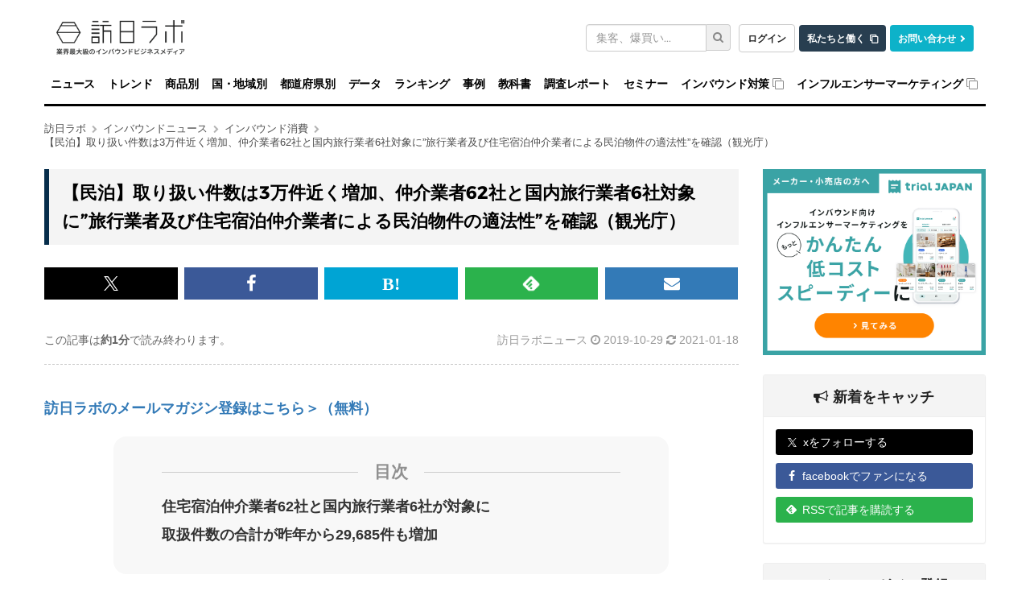

--- FILE ---
content_type: text/html; charset=utf-8
request_url: https://honichi.com/news/2019/10/29/kanko-cho-ga-ryo/
body_size: 25195
content:
<!DOCTYPE html><html itemscope="itemscope" itemtype="http://schema.org/WebSite" lang="ja"><head><script>
//<![CDATA[
window.gon={};
//]]>
</script><meta charset="utf-8" /><meta content="IE=edge;chrome=1" http-equiv="X-UA-Compatible" /><meta content="width=device-width, initial-scale=1" name="viewport" /><meta content="https://honichi.com" itemprop="url" /><meta content="oA1_zxdCwgqY_UFCaiGxO6Wpk8WK3p7nqd4ZV0GM058" name="google-site-verification" /><meta content="no-referrer-when-downgrade" name="referrer" /><link href="//fonts.googleapis.com" rel="dns-prefetch" /><title>【民泊】取り扱い件数は3万件近く増加、仲介業者62社と国内旅行業者6社対象に”旅行業者及び住宅宿泊仲介業者による民泊物件の適法 | 訪日ラボ</title>
<meta name="description" content="目次 住宅宿泊仲介業者62社と国内旅行業者6社が対象に 取扱件数の合計が昨年から29,685件も増加 住宅宿泊仲介業者62社と国内旅行業者6社が対象に 観光庁が、平成31年3月31日時点の旅行業者及び、住宅宿泊仲介業者による民泊物件の適法性の確認結果を、10月23日に発表しました。 観光庁は、 国内外の住宅宿泊仲介業者62社及び、住宅宿泊事業法に基づく届出住宅の取り扱いのある国内旅行業者6社、合計68社を対象に適法性の確認を実施。違法認定なしで修正が不要の物件は合計で36,78...">
<link rel="canonical" href="https://honichi.com/news/2019/10/29/kanko-cho-ga-ryo/">
<meta property="fb:admins" content="1034163350">
<meta property="fb:pages" content="470565056462815">
<meta property="og:site_name" content="訪日ラボ">
<meta property="og:title" content="【民泊】取り扱い件数は3万件近く増加、仲介業者62社と国内旅行業者6社対象に”旅行業者及び住宅宿泊仲介業者による民泊物件の適法性”を確認（観">
<meta property="og:description" content="目次 住宅宿泊仲介業者62社と国内旅行業者6社が対象に 取扱件数の合計が昨年から29,685件も増加 住宅宿泊仲介業者62社と国内旅行業者6社が対象に 観光庁が、平成31年3月31日時点の旅行業者及び、住宅宿泊仲介業者による民泊物件の適法性の確認結果を、10月23日に発表しました。 観光庁は、 国内外の住宅宿泊仲介業者62社及び、住宅宿泊事業法に基づく届出住宅の取り扱いのある国内旅行業者6社、合計68社を対象に適法性の確認を実施。違法認定なしで修正が不要の物件は合計で36,78...">
<meta property="og:type" content="article">
<meta property="og:url" content="https://honichi.com/news/2019/10/29/kanko-cho-ga-ryo/">
<meta property="og:image" content="https://static.honichi.com/uploads/entry/image/6104/main_fa673610b6624dfc9806ddbaab3b1ebc.png">
<meta property="og:image:width" content="800">
<meta property="og:image:height" content="524">
<meta property="og:locale" content="ja_JP">
<meta property="twitter:title" content="【民泊】取り扱い件数は3万件近く増加、仲介業者62社と国内旅行業者6社対象に”旅行業者及び住宅宿泊仲介業者による民泊物件の適法性”を確認（観">
<meta property="twitter:description" content="目次 住宅宿泊仲介業者62社と国内旅行業者6社が対象に 取扱件数の合計が昨年から29,685件も増加 住宅宿泊仲介業者62社と国内旅行業者6社が対象に 観光庁が、平成31年3月31日時点の旅行業者及び、住宅宿泊仲介業者による民泊物件の適法性の確認結果を、10月23日に発表しました。 観光庁は、 国内外の住宅宿泊仲介業者62社及び、住宅宿泊事業法に基づく届出住宅の取り扱いのある国内旅行業者6社、合計68社を対象に適法性の確認を実施。違法認定なしで修正が不要の物件は合計で36,78...">
<meta property="twitter:card" content="summary_large_image">
<meta property="twitter:url" content="https://honichi.com/news/2019/10/29/kanko-cho-ga-ryo/">
<meta property="twitter:image" content="https://static.honichi.com/uploads/entry/image/6104/main_fa673610b6624dfc9806ddbaab3b1ebc.png">
<meta property="twitter:image:width" content="800">
<meta property="twitter:image:height" content="524">
<meta name="twitter:site" content="@honichi_lab">
<meta property="article:published_time" content="2019-10-28T22:15:00Z">
<meta property="article:modified_time" content="2021-01-17T22:27:34Z">
<meta property="article:word" content="インバウンド消費">
<meta property="article:word" content="インバウンド需要">
<meta property="article:word" content="インバウンド対策">
<meta property="article:word" content="観光庁">
<meta property="article:word" content="民泊">
<meta property="blog_card:image" content="https://static.honichi.com/uploads/entry/image/6104/main_fa673610b6624dfc9806ddbaab3b1ebc.png"><link href="https://honichi.com/feed" rel="alternate" title="Atom Feed" type="application/atom+xml" /><link href="https://static.honichi.com/assets/apple-touch-icon-precomposed-701ceef20f8bf12af88ed92ffae8fff614bc98a7c1df9636b8f26077eba00a81.png" rel="apple-touch-icon" /><link href="/favicon.png" rel="shortcut icon" /><link href="/favicon.ico" rel="icon" type="image/ico" /><link href="https://static.honichi.com/assets/logo-com-083ffb8452dda464798707c5b21f6ed9fcaef82d5e13900d7e3a46cf1d5509b3.png" id="meta_service_honichi_com_icon" rel="service_honichi_com-icon" /><link href="https://honichi.com/news/2019/10/29/kuru-zu-sen-de-o/" rel="prev" /><link data-turbo-track="reload" href="/css/tailwind.css" rel="stylesheet" /><style>﻿@font-face{font-display:swap}html{font-family:sans-serif;-ms-text-size-adjust:100%;-webkit-text-size-adjust:100%;font-size:10px;scroll-padding-top:135px}@media (max-width: 768px){html{scroll-padding-top:50px}}body{margin:0;font-family:"Helvetica Neue", Helvetica, Arial, sans-serif;font-size:14px;line-height:1.428571429;color:#333;-webkit-font-smoothing:antialiased}@supports (-webkit-overflow-scrolling: touch){body{cursor:pointer}}iframe{max-width:100%}.btn,img{vertical-align:middle}a{background-color:transparent;color:#337ab7;text-decoration:none}img{border:0}header,nav{display:block}.form-control,body{background-color:#fff}button,input{color:inherit;font:inherit;margin:0}button{overflow:visible;text-transform:none}button,input[type=submit]{-webkit-appearance:button}button::-moz-focus-inner,input::-moz-focus-inner{border:0;padding:0}input[type=search]::-webkit-search-cancel-button,input[type=search]::-webkit-search-decoration{-webkit-appearance:none}*,:after,:before{-webkit-box-sizing:border-box;-moz-box-sizing:border-box;box-sizing:border-box}button,input{font-family:inherit;font-size:inherit;line-height:inherit}.btn,.form-control{line-height:1.428571429;background-image:none}p{margin:0 0 10px;word-break:break-all}ul{margin-top:0;margin-bottom:10px}ul ul{margin-bottom:0}.btn,.input-group-addon{padding:6px 12px;font-size:14px;font-weight:400;text-align:center}input[type=search]{-webkit-box-sizing:border-box;-moz-box-sizing:border-box;box-sizing:border-box;-webkit-appearance:none}.form-control{display:block;width:100%;height:34px;padding:6px 12px;font-size:14px;color:#555;border:1px solid #ccc;border-radius:3px;-webkit-box-shadow:inset 0 1px 1px rgba(0,0,0,0.075);box-shadow:inset 0 1px 1px rgba(0,0,0,0.075)}.form-control::-moz-placeholder{color:#999;opacity:1}.form-control:-ms-input-placeholder{color:#999}.form-control::-webkit-input-placeholder{color:#999}.form-control::-ms-expand{border:0;background-color:transparent}.form-group{margin-bottom:15px}.input-group,.input-group-btn,.input-group-btn>.btn{position:relative}.btn,.nav{margin-bottom:0}.btn{display:inline-block;touch-action:manipulation;border:1px solid transparent;white-space:nowrap;border-radius:3px}.btn-default{color:#333;background-color:#fff;border-color:#ccc !important}.collapse{display:none}.input-group{display:table;border-collapse:separate}.input-group .form-control{position:relative;z-index:2;float:left;width:100%;margin-bottom:0}.input-group .form-control,.input-group-addon,.input-group-btn{display:table-cell}.input-group .form-control:not(:first-child):not(:last-child){border-radius:0}.input-group-addon,.input-group-btn{width:1%;white-space:nowrap;vertical-align:middle}.input-group-addon{line-height:1;color:#555;background-color:#eee;border:1px solid #ccc;border-radius:3px}.input-group-addon:first-child{border-bottom-right-radius:0;border-top-right-radius:0;border-right:0}.input-group-btn:last-child>.btn{border-bottom-left-radius:0;border-top-left-radius:0;z-index:2;margin-left:-1px}.input-group-btn{font-size:0;white-space:nowrap}.nav{padding-left:0;list-style:none}.nav:after,.nav:before{content:" ";display:table}.nav>li,.nav>li>a{display:block;position:relative}.nav>li>a{padding:10px 15px}.navbar-collapse:after,.navbar-collapse:before,.navbar-header:after,.navbar-header:before,.navbar:after,.navbar:before{content:" ";display:table}.nav-stacked>li{float:none}.nav-stacked>li+li{margin-top:2px;margin-left:0}.navbar{position:relative;min-height:50px;margin-bottom:20px;border:1px solid transparent}.navbar-collapse{overflow-x:visible;padding-right:15px;padding-left:15px;border-top:1px solid transparent;box-shadow:inset 0 1px 0 rgba(255,255,255,0.1);-webkit-overflow-scrolling:touch}.container>.navbar-collapse,.container>.navbar-header{margin-right:-15px;margin-left:-15px}.navbar-brand{float:left;padding:15px;font-size:18px;line-height:20px;height:50px}.navbar-brand>img{display:block}.navbar-toggle{position:relative;float:right;margin-right:15px;padding:9px 10px;margin-top:8px;margin-bottom:8px;background-color:transparent;background-image:none;border:1px solid transparent;border-radius:3px}.navbar-toggle .icon-bar{display:block;width:22px;height:2px;border-radius:1px}.navbar-toggle .icon-bar+.icon-bar{margin-top:4px}.navbar-nav{margin:7.5px -15px}.navbar-nav>li>a{padding-top:10px;padding-bottom:10px;line-height:20px}.fa{display:inline-block;font:normal normal normal 14px/1 FontAwesome;font-size:inherit;text-rendering:auto;-webkit-font-smoothing:antialiased;-moz-osx-font-smoothing:grayscale}.fa-search:before{content:""}.fa-chevron-right:before{content:""}.sr-only{position:absolute;width:1px;height:1px;padding:0;margin:-1px;overflow:hidden;clip:rect(0, 0, 0, 0);border:0}a.btn-com{color:#fff;background-color:#062D4B;border-color:#062D4B}#logo-first{height:68px;background:#fff;margin-top:0;margin-bottom:-1px;font-size:unset}#logo-first .logo{display:inline-block;margin:0;padding:25px 0 0}#logo-first form.search{width:180px;float:right;padding-top:30px}@media (max-width: 991px){#logo-first form.search{width:160px}}#logo-first .com-link{float:right;margin:0 0 0 10px;padding-top:30px}#logo-first .com-link a{margin-left:5px}#logo-first .com-link a:first-child{margin-left:0}#global-header{position:relative;z-index:999;border-radius:0}#global-header .navbar-toggle,#global-header .navbar-toggle .icon-bar{border:1px solid rgba(0,0,0,0.5)}#global-header .affix-wrap{width:100%;background:rgba(255,255,255,0.9);z-index:999}#global-navbar{border-bottom:3px solid #000}#global-navbar .nav a{color:#000;font-weight:700;font-family:Montserrat, "Helvetica Neue", sans-serif;letter-spacing:-0.015em;padding-left:8px;padding-right:8px}@media (max-width: 767px){#global-navbar .nav a{padding-left:16px;padding-right:16px}}#global-navbar .nav li{position:relative}#global-navbar .nav li .nav{display:none;min-width:100%;visibility:hidden;position:absolute;top:100%;left:0;opacity:0;height:0}#global-navbar .nav li .nav li+li{margin-top:0;border-top:1px solid rgba(70,70,70,0.8)}#global-navbar .nav li .nav a{background:rgba(0,0,0,0.8);color:#fff;padding-left:15px;padding-right:15px;white-space:nowrap}#global-navbar .nav li .nav .nav{left:100%;top:0;margin-left:0}#global-navbar .nav li .nav .nav a{background:rgba(60,60,60,0.8)}#global-navbar .nav li:not(.append_by_article){z-index:1}#global-navbar .nav li:not(.append_by_article) a[href^=http]::after{content:"";font-family:FontAwesome;font-weight:normal;color:#888;display:inline-block;margin-left:4px}.breadcrumbs{list-style:none;font-size:.9em;margin:0 0 24px;padding:0}.breadcrumbs a{color:rgba(0,0,0,0.7)}.breadcrumbs li{display:inline-block}.breadcrumbs li .fa{color:rgba(0,0,0,0.3);margin-left:7px;font-size:0.8em}.breadcrumbs__multiple{margin-bottom:8px;overflow:hidden;text-overflow:ellipsis;white-space:nowrap}.breadcrumbs__multiple:first-of-type{margin-top:-16px}.breadcrumbs__multiple:last-of-type{margin-bottom:24px}.breadcrumbs__multiple>li{display:inline}@media (max-width: 768px){.breadcrumbs__multiple{display:none}}.section-header{width:100%;font-size:1.2em;border-bottom:3px solid #000;margin:0 0 1em;padding:0 0 0.5em}.section-header.font-lg{font-size:1.7em}h1,h2,h3,h4,h5,h6,.h1,.h2,.h3,.h4,.h5,.h6{font-family:"Montserrat", "Helvetica Neue", sans-serif;font-weight:500;line-height:1.1;color:inherit}h2,.h2{font-size:30px}h3,.h3{font-size:24px}.page-header{display:flex;align-items:baseline;flex-wrap:wrap;gap:4px 8px;width:100%;overflow:hidden;padding:0;margin:0 0 32px 0;border:0}.page-header h1{display:inline-block;font-size:30px;font-weight:700;letter-spacing:0.1em;line-height:1.2;word-break:break-all;margin:0;position:relative}.page-header .note{font-weight:bold;font-size:18px;display:inline-block}.article-content{font-size:1.3em;line-height:1.6em;margin-bottom:5em}.word .article-content{margin-bottom:0}.article-content h2,.article-content h3,.article-content h4,.article-content h5,.article-content h6,.article-content .heading{margin:1.5em 0;font-weight:bold}.article-content p{margin-bottom:15px}.article-content>section{margin-top:32px}.btn-block{display:block;width:100%}.btn-success{color:#fff;background-color:#5cb85c;border-color:#4cae4c}.btn{display:inline-block;margin-bottom:0;font-weight:normal;text-align:center;vertical-align:middle;touch-action:manipulation;cursor:pointer;background-image:none;border:1px solid transparent;white-space:nowrap;padding:6px 12px;font-size:14px;line-height:1.428571429;border-radius:3px;-webkit-user-select:none;-moz-user-select:none;-ms-user-select:none;user-select:none}.help-block{display:block;margin-top:5px;margin-bottom:10px;color:#737373}.panel{margin-bottom:20px;background-color:#fff;border:1px solid transparent;border-radius:3px;-webkit-box-shadow:0 1px 1px rgba(0,0,0,0.05);box-shadow:0 1px 1px rgba(0,0,0,0.05)}.panel-body{padding:15px}.panel-body:before,.panel-body:after{content:" ";display:table}.panel-body:after{clear:both}.panel-heading{padding:10px 15px;border-bottom:1px solid transparent;border-top-right-radius:2px;border-top-left-radius:2px}.panel-heading>.dropdown .dropdown-toggle{color:inherit}.panel-title{margin-top:0;margin-bottom:0;font-size:16px;color:inherit}.panel-info{border-color:#eee}.panel-info>.panel-heading{color:#222;background-color:#f4f4f4;border-color:#eee}.panel-info>.panel-heading>h2{margin-top:8px;margin-bottom:4px;font-size:18px;font-weight:bold}.panel-info>.panel-heading+.panel-collapse>.panel-body{border-top-color:#eee}.panel-info>.panel-footer+.panel-collapse>.panel-body{border-bottom-color:#eee}.panel-body{padding:15px}.sidebar .panel-heading h2,.wrap-mailmag-box .side-mailmag-box p{font-weight:bold;text-align:center}.sidebar .panel-heading h2 i{margin-right:6px}h4,.h4{font-size:18px}h4,.h4,h5,.h5,h6,.h6{margin-top:10px;margin-bottom:10px}.wrap-mailmag-box .side-mailmag-box .form-group{margin-bottom:0}.form-horizontal .form-group{margin-left:-15px;margin-right:-15px}.wrap-sns_banners-box .side-sns_banners-box ul{padding-left:0;margin-left:-15px;margin-right:-15px;text-align:left}.wrap-sns_banners-box .side-sns_banners-box li{list-style:none;margin-bottom:10px}.wrap-sns_banners-box .side-sns_banners-box li a{color:#fff;border-radius:3px;padding:6px 0 6px 10px}.wrap-sns_banners-box .side-sns_banners-box li i{width:9%;margin-right:2px;text-align:center}.sidebar-banner a{max-width:300px;width:100%;display:block;margin:0 auto}.sidebar-banner img{max-width:277px;height:auto}@media (max-width: 768px){.sidebar-banner img{max-width:227px}}.fa-envelope-o:before{content:""}.fa-twitter:before{content:""}.fa-facebook:before{content:""}.fa-bullhorn:before{content:""}.wrap-sns_banners-box .side-sns_banners-box li .feedly-icon{background:url(https://s3.feedly.com/img/follows/feedly-follow-logo-white_2x.png) no-repeat 0 0;background-size:100% 100%;display:inline-block;width:1.1em;height:1.1em;margin-bottom:-0.2em;margin-left:2px;margin-right:6px}.wrap-sns_banners-box .side-sns_banners-box li .x-icon{background:url("/assets/x-icon.svg") no-repeat 0 0;background-size:100% 100%;display:inline-block;width:0.8em;height:0.8em;margin-left:5px;margin-right:8px;margin-bottom:-0.1em}.wrap-sns_banners-box .side-sns_banners-box li a.twitter{background-color:#000}.wrap-sns_banners-box .side-sns_banners-box li a.facebook{background-color:#3b5998}.wrap-sns_banners-box .side-sns_banners-box li a.feedly{background-color:#2bb24c}.wrap-mailmag-box .mailmag-form .list-unstyled{text-align:left}.wrap-mailmag-box .btn-mailmag{background-color:#337ab7;font-weight:bold;color:#fff;opacity:1}.sidebar-resourse.sidebar-banner img{cursor:pointer;width:100%;height:auto}.sidebar-resourse.sidebar-banner .resource_name{cursor:pointer;margin:5px 0 10px 5px}.sidebar-resourse.sidebar-banner .panel{margin-bottom:0 !important}.sidebar-resourse.sidebar-banner .resource_img{padding:0 !important}.sidebar-resourse.sidebar-banner .resource_img:hover{text-decoration:none}.sidebar-resourse.sidebar-banner .resource_link{padding:5px !important;color:black !important}.sidebar-resourse.sidebar-banner .resource_link:hover{text-decoration:none}.sticky-sidebar{transition:top 0.3s ease}.sticky-sidebar.is-sticky{position:fixed;top:150px;width:inherit;max-width:inherit;z-index:100}@media (max-width: 768px){.sticky-sidebar.is-sticky{position:static}}.sticky-sidebar .report-info{text-align:left}.sticky-sidebar .report-info .info-row{display:flex;align-items:baseline;margin-bottom:12px}.sticky-sidebar .report-info .info-row:last-child{margin-bottom:0}.sticky-sidebar .report-info .info-label{font-weight:600;color:#333;margin-right:10px;min-width:60px;font-size:14px}.sticky-sidebar .report-info .info-value{color:#666;font-size:14px}.sticky-sidebar .report-info .info-value .badge{margin-right:5px;margin-bottom:3px;font-size:12px;padding:4px 8px;background-color:#6c757d;color:white;border-radius:20px;white-space:unset;line-height:1.2}.sticky-sidebar .report-info .info-value .badge:last-child{margin-right:0}.sticky-sidebar .report-button-container{margin-top:15px}.sticky-sidebar .report-button-container .btn{width:100%;padding:12px 20px;font-size:16px;font-weight:bold;border-radius:4px;transition:all 0.3s ease}.sticky-sidebar .report-button-container .btn:hover{transform:translateY(-2px);box-shadow:0 4px 12px rgba(0,0,0,0.15)}.sidebar .sticky-sidebar.is-sticky{position:fixed;top:150px;width:inherit;max-width:inherit;z-index:100}.share-buttons{display:flex;margin:28px 0 20px}.share-buttons:before,.share-buttons:after{content:" ";display:table}.share-buttons:after{clear:both}.share-buttons a{color:#fff;display:flex;align-items:center;justify-content:center;width:100%;margin-right:1%;padding:5px 0;font-size:22px;min-height:40px}.share-buttons a.facebook{background-color:#3b5998}.share-buttons a.twitter{background-color:#000}.share-buttons a.pocket{background-color:#ee4459}.js-webworker-supported .share-buttons a.pocket{display:none}.share-buttons a.webpush{background-color:#e89f1b;display:none}.js-webworker-supported .share-buttons a.webpush{display:inherit}.share-buttons a.line{background-color:#06C755}.share-buttons a.hateb{background-color:#00a4d4}.share-buttons a.feedly{background-color:#2bb24c}.share-buttons a.mailmag{background-color:#337ab7;margin-right:0}.share-buttons a.mailmag i{font-size:20px}.share-buttons .fa-hateb:before{content:"B!";font-family:Verdana;font-weight:bold}.share-buttons .feedly-icon{background:url(https://s3.feedly.com/img/follows/feedly-follow-logo-white_2x.png) no-repeat 0 0;background-size:100% 100%;display:inline-block;width:1.1em;height:1.1em}.share-buttons .x-icon{background:url("/assets/x-icon.svg") no-repeat 0 0;background-size:100% 100%;display:inline-block;width:0.8em;height:0.8em}@media (min-width: 1350px){.share-buttons-sticky-wrap{position:absolute;top:0;bottom:0;left:-76px}.share-buttons-sticky-wrap .share-buttons{position:sticky;display:flex;flex-direction:column;top:120px;margin:0}.share-buttons-sticky-wrap .share-buttons a{border-radius:5px;width:45px;height:45px;display:flex;align-items:center;justify-content:center;margin-top:12px}.share-buttons-sticky-wrap .share-buttons a:first-child{margin-top:0}.share-buttons-sticky-wrap .share-buttons iframe{opacity:0 !important}.share-buttons-bigscreen-hide .share-buttons{visibility:hidden;height:0;margin:0}.share-buttons-bigscreen-hide .share-buttons a{height:0}.share-buttons-bigscreen-hide .share-buttons iframe{visibility:hidden !important}}.container:after,.nav:after,.navbar-collapse:after,.navbar-header:after,.navbar:after{clear:both}.container{margin-right:auto;margin-left:auto;padding-left:15px;padding-right:15px}.container:after,.container:before{content:" ";display:table}.row{margin-left:-15px;margin-right:-15px}.col-xs-1,.col-sm-1,.col-md-1,.col-lg-1,.col-xs-2,.col-sm-2,.col-md-2,.col-lg-2,.col-xs-3,.col-sm-3,.col-md-3,.col-lg-3,.col-xs-4,.col-sm-4,.col-md-4,.col-lg-4,.col-xs-5,.col-sm-5,.col-md-5,.col-lg-5,.col-xs-6,.col-sm-6,.col-md-6,.col-lg-6,.col-xs-7,.col-sm-7,.col-md-7,.col-lg-7,.col-xs-8,.col-sm-8,.col-md-8,.col-lg-8,.col-xs-9,.col-sm-9,.col-md-9,.col-lg-9,.col-xs-10,.col-sm-10,.col-md-10,.col-lg-10,.col-xs-11,.col-sm-11,.col-md-11,.col-lg-11,.col-xs-12,.col-sm-12,.col-md-12,.col-lg-12{position:relative;min-height:1px;padding-left:15px;padding-right:15px}.col-xs-4{width:33.3333333333%}.col-xs-8{width:66.6666666667%}@-ms-viewport{width:device-width}.visible-lg-block,.visible-lg-inline,.visible-lg-inline-block,.visible-md-block,.visible-md-inline,.visible-md-inline-block,.visible-sm-block,.visible-sm-inline,.visible-sm-inline-block,.visible-xs-block,.visible-xs-inline,.visible-xs-inline-block,.visible-xs{display:none !important}@media (min-width: 768px){.container{width:750px}.col-sm-4{width:33.3333333333%}.col-sm-8{width:66.6666666667%}.navbar{border-radius:3px}.navbar-header{float:left}.navbar-collapse{width:auto;border-top:0;box-shadow:none}.navbar-collapse.collapse{display:block !important;height:auto !important;padding-bottom:0;overflow:visible !important}.container>.navbar-collapse,.container>.navbar-header{margin-right:0;margin-left:0}.navbar-toggle{display:none}.navbar-nav{float:left;margin:0}.navbar-nav>li{float:left}.navbar-nav>li>a{padding-top:15px;padding-bottom:15px}#global-header .container{padding:0}#global-header .navbar-brand{display:none;padding:15px 15px 15px 0}#global-header .navbar-brand img{opacity:0;margin-left:-100px}#global-header .navbar-append{padding:0;height:0;float:right;max-width:240px;overflow:hidden;opacity:0;margin-right:-100px}#global-header .navbar-append .form-group{margin-bottom:0}#global-navbar .nav li .nav{display:block}}@media (min-width: 992px){.container{width:970px}#global-navbar{padding-left:0;padding-right:0}.col-md-3,.col-md-4,.col-md-8,.col-md-9,.col-sm-4,.col-sm-8,.col-xs-4,.col-xs-8{float:left}.col-md-3{width:25%}.col-md-4{width:33.3333333333%}.col-md-9{width:75%}main.main{padding-left:0}aside.sidebar{padding-right:0;display:block}.row .col-lg-12,.row .col-md-12{padding-left:0;padding-right:0}}@media (min-width: 1200px){.container{width:1170px}}@media (max-width: 767px){.visible-xs,.visible-xs-block{display:block !important}.visible-xs-inline{display:inline !important}.visible-xs-inline-block{display:inline-block !important}.hidden-xs{display:none !important}#logo-first .com-link{margin-bottom:2px}#logo-first{display:none}#global-header .affix-wrap{position:fixed;top:0;margin-top:-1px}iframe:not(.instagram-media){height:auto}.entry-grid .entry a .meta{font-size:16px}}@media (max-width: 767px){#global-navbar .nav>li>a{padding-left:16px;padding-right:16px}}@media (max-width: 991px) and (min-width: 768px){#global-navbar .nav a{font-size:.9em;padding-left:5px;padding-right:5px}}@media (max-width: 1199px) and (min-width: 992px){#global-navbar .nav li a{font-size:12px;padding-left:5px;padding-right:5px}}.js-expand-content .fn-expand-content-body.is-close{position:relative;overflow:hidden}.js-expand-content .fn-expand-content-body.is-close.set-gradient:after{content:'';position:absolute;bottom:0;left:0;width:100%;height:50px;background:linear-gradient(rgba(255,255,255,0), #fff 80%)}.js-expand-content .fn-expand-content-btn{display:block;margin:10px auto 0}
article.article{padding-bottom:40px}article.article .banner{padding-bottom:20px}article.article .banner img{width:100%;max-width:992px}article.article .readmore-button-open{margin:0 auto 2em;width:80%;min-width:300px;display:block;white-space:normal;font-size:1.8em}article.article .readmore-button-close{font-size:1.1em;display:block;text-align:center}article.article h1.aritcle-sp-title{font-size:1.2em;font-weight:700;margin:0 0 10px;border-left-width:5px;padding-left:10px}.article-heading{background-size:cover;background-position:50% 30%}.article-heading h1{margin:0;padding:40px;color:#fff;background-color:rgba(0,0,0,0.4);text-shadow:1px 1px 10px #000;font-size:1.6em;font-weight:700;line-height:1.8em}@media (max-width: 768px){.article-heading{height:70px}.article-heading h1{display:none}.article-meta{padding-bottom:20px;border-bottom:1px dashed #ccc;margin-bottom:30px}}.article-content{font-size:1.3em;line-height:1.6em;margin-bottom:5em}.article-content img{max-width:100%}.article-content .h-auto{height:auto}.article-content .heading,.article-content h2,.article-content h3,.article-content h4,.article-content h5,.article-content h6{margin:1.5em 0;font-weight:700}.article-content>section{margin-top:32px}.article-content h2{margin:2.5em 0 1em !important}.article-content p{margin-bottom:15px}.article-meta{padding:20px 0;border-bottom:1px dashed #ccc;margin-bottom:30px}.article-meta:before,.article-meta:after{content:" ";display:table}.article-meta:after{clear:both}.article-meta a,.article-meta{color:#999}.article-meta .read-time{color:#666}@media (max-width: 992px){.author-time-row{padding-right:0px}}@media (min-width: 768px){.article-meta .author-time{float:right}.article-meta .read-time{float:left}}.article-sp-banner{display:none;margin-left:auto;margin-right:auto;margin-bottom:40px;max-width:500px}.article-sp-banner img{width:100%;height:auto}@media (max-width: 991px){.article-sp-banner{display:block}}.toc_upper_banner{display:none}
</style><style>.article-content img{width:100%}</style></head><body data-page-id="current_resource.page_id" id="entries_show"><div class="header-wrapper"><h1 class="container" id="logo-first"><a class="logo" href="/"><img width="160" height="43" alt="インバウンド担当者のためのインバウンドニュースサイト 訪日ラボ" srcset="https://static.honichi.com/assets/logo-smartformat-66488ba3a0a1b286f7fe10069276db4f2c6bb8341c7c9c5623497958a04d968c.png?ixlib=rails-2.1.4&amp;auto=format&amp;w=320 320w, https://static.honichi.com/assets/logo-smartformat-66488ba3a0a1b286f7fe10069276db4f2c6bb8341c7c9c5623497958a04d968c.png?ixlib=rails-2.1.4&amp;auto=format&amp;w=414 414w, https://static.honichi.com/assets/logo-smartformat-66488ba3a0a1b286f7fe10069276db4f2c6bb8341c7c9c5623497958a04d968c.png?ixlib=rails-2.1.4&amp;auto=format&amp;w=768 768w, https://static.honichi.com/assets/logo-smartformat-66488ba3a0a1b286f7fe10069276db4f2c6bb8341c7c9c5623497958a04d968c.png?ixlib=rails-2.1.4&amp;auto=format&amp;w=960 960w, https://static.honichi.com/assets/logo-smartformat-66488ba3a0a1b286f7fe10069276db4f2c6bb8341c7c9c5623497958a04d968c.png?ixlib=rails-2.1.4&amp;auto=format&amp;w=1024 1024w" sizes="100vw" src="https://static.honichi.com/assets/logo-smartformat-66488ba3a0a1b286f7fe10069276db4f2c6bb8341c7c9c5623497958a04d968c.png?ixlib=rails-2.1.4&auto=format" /></a><p class="com-link"><a class="header-button header-button__login" href="/sign_in/" id="header-auth-button">ログイン</a><a class="header-button header-button__recruit" href="https://herp.careers/v1/movinc/requisition-groups/c9460a13-2529-436d-967d-c919008b1ead">私たちと働く</a><a class="header-button header-button__contact" href="/contact/">お問い合わせ</a></p><form class="search header-search" id="entry_search" action="/search/" accept-charset="UTF-8" method="get"><div class="form-group"><label class="sr-only control-label" for="header-search-input-text">キーワード検索</label><div class="input-group"><input placeholder="集客、爆買い..." class="form-control header-search-form" type="search" name="q[word_cont_all]" id="q_word_cont_all" /><span class="input-group-btn"><button name="commit" type="submit" id="q_submit" value="検索" class="header-search-button" aria-label="検索"><i class="fa fa-search"></i></button></span></div></div></form></h1><header class="navbar" id="global-header"><div class="affix-wrap" id="top"><div class="container"><div class="navbar-header"><button aria-controls="global-navbar" aria-expanded="false" class="collapsed navbar-toggle" data-target="#global-navbar" data-toggle="collapse" type="button"><span class="sr-only">ナビゲーションの表示を切り替える</span><span class="icon-bar"></span><span class="icon-bar"></span><span class="icon-bar"></span></button><a class="navbar-brand" href="/"><img width="100" height="18" alt="訪日ラボ" srcset="https://static.honichi.com/assets/logo-200-e23e092d30462c5375aff33253608c9134db565d0515c1a7f9b8d0617c3af109.png?ixlib=rails-2.1.4&amp;auto=format&amp;w=320 320w, https://static.honichi.com/assets/logo-200-e23e092d30462c5375aff33253608c9134db565d0515c1a7f9b8d0617c3af109.png?ixlib=rails-2.1.4&amp;auto=format&amp;w=414 414w, https://static.honichi.com/assets/logo-200-e23e092d30462c5375aff33253608c9134db565d0515c1a7f9b8d0617c3af109.png?ixlib=rails-2.1.4&amp;auto=format&amp;w=768 768w" sizes="100vw" src="https://static.honichi.com/assets/logo-200-e23e092d30462c5375aff33253608c9134db565d0515c1a7f9b8d0617c3af109.png?ixlib=rails-2.1.4&auto=format" /></a></div><nav class="collapse navbar-collapse" id="global-navbar"><ul class="nav navbar-nav"><li><a href="/news/">ニュース</a></li><li><a href="/trend/">トレンド</a></li><li><a href="/goods/">商品別</a><ul class="nav nav-stacked"><li><a href="/goods/items/">インバウンド人気商品・お土産の一覧</a></li><li><a href="/goods/search/">キーワードから探す</a></li><li><a href="/goods/categories/">商品カテゴリ別インバウンド人気商品・お土産</a></li><li><a href="/goods/price/">価格帯別インバウンド人気商品・お土産</a></li><li><a href="/goods/companies/">メーカー別インバウンド人気商品・お土産</a></li><li><a href="/goods/brands/">ブランド別インバウンド人気商品・お土産</a></li><li><a href="/goods/store_categories/">店舗業態別インバウンド人気商品・お土産</a></li><li><a href="/goods/chains/">チェーン別インバウンド人気商品・お土産</a></li><li><a href="/goods/prefectures/">都道府県別インバウンド人気商品・お土産</a></li><li><a href="/goods/visitors/">国籍別インバウンド人気商品・お土産</a></li><li><a href="/goods/languages/">言語別インバウンド人気商品・お土産</a></li><li><a href="/goods/age/">年代別インバウンド人気商品・お土産</a></li><li><a href="/goods/gender/">性別インバウンド人気商品・お土産</a></li></ul></li><li><a href="/visitors/">国・地域別</a><ul class="nav nav-stacked"><li><a href="/visitors/asia/china/">訪日中国人観光客</a></li><li><a href="/visitors/asia/taiwan/">訪日台湾人観光客</a></li><li><a href="/visitors/asia/hongkong/">訪日香港人観光客</a></li><li><a href="/visitors/asia/korea/">訪日韓国人観光客</a></li><li><a href="/visitors/asia/thailand/">訪日タイ人観光客</a></li><li><a href="/visitors/asia/">その他アジア　＞</a><ul class="nav nav-stacked"><li><a href="/visitors/asia/singapore/">訪日シンガポール人観光客</a></li><li><a href="/visitors/asia/malaysia/">訪日マレーシア人観光客</a></li><li><a href="/visitors/asia/indonesia/">訪日インドネシア人観光客</a></li><li><a href="/visitors/asia/philippines/">訪日フィリピン人観光客</a></li><li><a href="/visitors/asia/vietnam/">訪日べトナム人観光客</a></li><li><a href="/visitors/asia/india/">訪日インド人観光客</a></li><li><a href="/visitors/asia/middleeast/turkey/">訪日トルコ人観光客</a></li><li><a href="/visitors/asia/middleeast/gcc6/">GCC6か国からの訪日観光客</a></li></ul></li><li><a href="/visitors/northamerica/us/">訪日アメリカ人観光客</a></li><li><a href="/visitors/northamerica/canada/">訪日カナダ人観光客</a></li><li><a href="/visitors/oceania/australia/">訪日オーストラリア人観光客</a></li><li><a href="/visitors/europe/uk/">訪日イギリス人観光客</a></li><li><a href="/visitors/europe/france/">訪日フランス人観光客</a></li><li><a href="/visitors/europe/germany/">訪日ドイツ人観光客</a></li><li><a href="/visitors/europe/">その他ヨーロッパ　＞</a><ul class="nav nav-stacked"><li><a href="/visitors/europe/italy/">訪日イタリア人観光客</a></li><li><a href="/visitors/europe/russia/">訪日ロシア人観光客</a></li><li><a href="/visitors/europe/spain/">訪日スペイン人観光客</a></li><li><a href="/visitors/europe/northeurope/sweden/">訪日スウェーデン人観光客</a></li><li><a href="/visitors/europe/northeurope/denmark/">訪日デンマーク人観光客</a></li><li><a href="/visitors/europe/northeurope/norway/">訪日ノルウェー人観光客</a></li><li><a href="/visitors/europe/northeurope/finland/">訪日フィンランド人観光客</a></li></ul></li></ul></li><li><a href="/areas/">都道府県別</a><ul class="nav nav-stacked"><li><a href="/areas/hokkaido/">北海道地方　＞</a><ul class="nav nav-stacked"><li><a href="/areas/hokkaido/hokkaido/">北海道のインバウンド需要</a></li></ul></li><li><a href="/areas/tohoku/">東北地方　＞</a><ul class="nav nav-stacked"><li><a href="/areas/tohoku/aomori/">青森県のインバウンド需要</a></li><li><a href="/areas/tohoku/iwate/">岩手県のインバウンド需要</a></li><li><a href="/areas/tohoku/akita/">秋田県のインバウンド需要</a></li><li><a href="/areas/tohoku/miyagi/">宮城県のインバウンド需要</a></li><li><a href="/areas/tohoku/yamagata/">山形県のインバウンド需要</a></li><li><a href="/areas/tohoku/fukushima/">福島県のインバウンド需要</a></li></ul></li><li><a href="/areas/kanto/">関東地方　＞</a><ul class="nav nav-stacked"><li><a href="/areas/kanto/tokyo/">東京都のインバウンド需要</a></li><li><a href="/areas/kanto/kanagawa/">神奈川県のインバウンド需要</a></li><li><a href="/areas/kanto/chiba/">千葉県のインバウンド需要</a></li><li><a href="/areas/kanto/saitama/">埼玉県のインバウンド需要</a></li><li><a href="/areas/kanto/totigi/">栃木県のインバウンド需要</a></li><li><a href="/areas/kanto/ibaraki/">茨城県のインバウンド需要</a></li><li><a href="/areas/kanto/gunma/">群馬県のインバウンド需要</a></li></ul></li><li><a href="/areas/koshinetsu/">甲信越地方　＞</a><ul class="nav nav-stacked"><li><a href="/areas/koshinetsu/niigata/">新潟県のインバウンド需要</a></li><li><a href="/areas/koshinetsu/nagano/">長野県のインバウンド需要</a></li><li><a href="/areas/koshinetsu/yamanashi/">山梨県のインバウンド需要</a></li></ul></li><li><a href="/areas/hokuriku/">北陸地方　＞</a><ul class="nav nav-stacked"><li><a href="/areas/hokuriku/ishikawa/">石川県のインバウンド需要</a></li><li><a href="/areas/hokuriku/toyama/">富山県のインバウンド需要</a></li><li><a href="/areas/hokuriku/fukui/">福井県のインバウンド需要</a></li></ul></li><li><a href="/areas/tokai/">東海地方　＞</a><ul class="nav nav-stacked"><li><a href="/areas/tokai/aichi/">愛知県のインバウンド需要</a></li><li><a href="/areas/tokai/shizuoka/">静岡県のインバウンド需要</a></li><li><a href="/areas/tokai/mie/">三重県のインバウンド需要</a></li><li><a href="/areas/tokai/gihu/">岐阜県のインバウンド需要</a></li></ul></li><li><a href="/areas/kansai/">関西地方　＞</a><ul class="nav nav-stacked"><li><a href="/areas/kansai/osaka/">大阪府のインバウンド需要</a></li><li><a href="/areas/kansai/kyoto/">京都府のインバウンド需要</a></li><li><a href="/areas/kansai/hyogo/">兵庫県のインバウンド需要</a></li><li><a href="/areas/kansai/wakayama/">和歌山県のインバウンド需要</a></li><li><a href="/areas/kansai/nara/">奈良県のインバウンド需要</a></li><li><a href="/areas/kansai/shiga/">滋賀県のインバウンド需要</a></li></ul></li><li><a href="/areas/chugokushikoku/">中国・四国地方　＞</a><ul class="nav nav-stacked"><li><a href="/areas/chugokushikoku/hiroshima/">広島県のインバウンド需要</a></li><li><a href="/areas/chugokushikoku/yamaguchi/">山口県のインバウンド需要</a></li><li><a href="/areas/chugokushikoku/okayama/">岡山県のインバウンド需要</a></li><li><a href="/areas/chugokushikoku/tottori/">鳥取県のインバウンド需要</a></li><li><a href="/areas/chugokushikoku/shimane/">島根県のインバウンド需要</a></li><li><a href="/areas/chugokushikoku/ehime/">愛媛県のインバウンド需要</a></li><li><a href="/areas/chugokushikoku/kouchi/">高知県のインバウンド需要</a></li><li><a href="/areas/chugokushikoku/kagawa/">香川県のインバウンド需要</a></li><li><a href="/areas/chugokushikoku/tokushima/">徳島県のインバウンド需要</a></li></ul></li><li><a href="/areas/kyushuokinawa/">九州・沖縄地方　＞</a><ul class="nav nav-stacked"><li><a href="/areas/kyushuokinawa/fukuoka/">福岡県のインバウンド需要</a></li><li><a href="/areas/kyushuokinawa/okinawa/">沖縄県のインバウンド需要</a></li><li><a href="/areas/kyushuokinawa/nagasaki/">長崎県のインバウンド需要</a></li><li><a href="/areas/kyushuokinawa/kumamoto/">熊本県のインバウンド需要</a></li><li><a href="/areas/kyushuokinawa/oita/">大分県のインバウンド需要</a></li><li><a href="/areas/kyushuokinawa/saga/">佐賀県のインバウンド需要</a></li><li><a href="/areas/kyushuokinawa/miyazaki/">宮崎県のインバウンド需要</a></li><li><a href="/areas/kyushuokinawa/kagoshima/">鹿児島県のインバウンド需要</a></li></ul></li><li><a href="/areas/kanto/tokyo/">東京</a></li><li><a href="/areas/kansai/osaka/">大阪</a></li><li><a href="/areas/kansai/kyoto/">京都</a></li></ul></li><li><a href="/data/">データ</a><ul class="nav nav-stacked"><li><a href="/data/trend/">時系列・トレンドで見るインバウンドデータ</a><ul class="nav nav-stacked"><li><a href="/data/trend/graph/">グラフで見る時系列・トレンド</a></li><li><a href="/data/trend/2019/">2019年の時系列・トレンド</a></li><li><a href="/data/trend/2018/">2018年の時系列・トレンド</a></li><li><a href="/data/trend/2017/">2017年の時系列・トレンド</a></li></ul></li><li><a href="/data/demand/">インバウンド需要データ（訪日外国人観光客数）</a><ul class="nav nav-stacked"><li><a href="/data/demand/graph/">グラフで見るインバウンド需要</a></li><li><a href="/data/demand/2019/">2019年のインバウンド需要</a></li><li><a href="/data/demand/2018/">2018年のインバウンド需要</a></li><li><a href="/data/demand/2017/">2017年のインバウンド需要</a></li></ul></li><li><a href="/data/stay/">インバウンド宿泊データ（宿泊旅行統計調査）</a><ul class="nav nav-stacked"><li><a href="/data/stay/graph/">グラフで見るインバウンド宿泊</a></li><li><a href="/data/stay/2019/">2019年のインバウンド宿泊</a></li><li><a href="/data/stay/2018/">2018年のインバウンド宿泊</a></li><li><a href="/data/stay/2017/">2017年のインバウンド宿泊</a></li></ul></li><li><a href="/data/consumption/">インバウンド消費データ（訪日外国人消費動向）</a><ul class="nav nav-stacked"><li><a href="/data/consumption/graph/">グラフで見るインバウンド消費</a></li><li><a href="/data/consumption/2019/">2019年のインバウンド消費</a></li><li><a href="/data/consumption/2018/">2018年のインバウンド消費</a></li><li><a href="/data/consumption/2017/">2017年のインバウンド消費</a></li></ul></li><li><a href="/data/immigration/">インバウンド出入国データ（空港/湾港別出入国外国人）</a><ul class="nav nav-stacked"><li><a href="/data/immigration/naritaairport/">成田空港の出入国外国人数</a></li><li><a href="/data/immigration/kansaiairport/">関西空港の出入国外国人数</a></li><li><a href="/data/immigration/hanedaairport/">羽田空港の出入国外国人数</a></li></ul></li><li><a href="/words/">インバウンド用語辞典</a></li></ul></li><li><a href="/ranking/">ランキング</a><ul class="nav nav-stacked"><li><a href="/ranking/spot2020/">人気観光スポットランキング</a></li><li><a href="/ranking/activity2020/">人気体験・ツアーランキング</a></li><li><a href="/goods/categories/food/ranking/?utm_source=honichilab&amp;utm_medium=global_navi&amp;utm_campaign=goods_food_ranking">人気食料品ランキング</a></li><li><a href="/goods/categories/cosmetic/ranking/?utm_source=honichilab&amp;utm_medium=global_navi&amp;utm_campaign=goods_cosmetic_ranking">人気化粧品ランキング</a></li><li><a href="/goods/categories/medicine/ranking/?utm_source=honichilab&amp;utm_medium=global_navi&amp;utm_campaign=goods_medicine_ranking">人気医薬品ランキング</a></li></ul></li><li><a href="/cases/">事例</a><ul class="nav nav-stacked"><li><a href="/cases/measures/social/">ソーシャルメディア</a></li><li><a href="/cases/measures/web/">ウェブサイト</a></li><li><a href="/cases/measures/movie/">動画</a></li><li><a href="/cases/measures/local/">地方創生・地方誘致</a></li><li><a href="/cases/industries/localgovernments/">自治体</a></li><li><a href="/cases/measures/translation/">多言語化</a></li><li><a href="/cases/measures/settlement/">決済 (電子決済・クレカ)</a></li><li><a href="/cases/kutikomi/">口コミサイト対策</a></li></ul></li><li><a href="/curriculums/">教科書</a><ul class="nav nav-stacked"><li><a href="/curriculums/gbp/">Google マップの教科書</a></li><li><a href="/curriculums/inbound/">インバウンド対策の教科書</a></li><li><a href="/curriculums/taisyutenpyo/">大衆点評の教科書</a></li><li><a href="/curriculums/wechat/">WeChatの教科書</a></li><li><a href="/curriculums/wechatpay/">WeChat Payの教科書</a></li></ul></li><li><a href="/reports/">調査レポート</a><ul class="nav nav-stacked"><li><a href="/reports/?genre=10">人気観光地口コミ分析</a></li><li><a href="/reports/?genre=8">業界別口コミ分析</a></li><li><a href="/reports/?genre=9">インバウンド情報まとめ</a></li><li><a href="/reports/?genre=6">独自調査</a></li></ul></li><li><a href="/events/">セミナー</a><ul class="nav nav-stacked"><li><a href="/events/seminars/">開催予定・アーカイブ配信中のセミナー</a></li></ul></li><li><a target="_blank" href="https://service.honichi.com?utm_medium=referral&amp;utm_campaign=global_navi">インバウンド対策</a></li><li><a target="_blank" href="https://trialjapan.com/?utm_medium=referral&amp;utm_campaign=global_navi">インフルエンサーマーケティング</a></li></ul><div class="com-link visible-xs-block"><form class="search header-search" id="entry_search" action="/search/" accept-charset="UTF-8" method="get"><div class="form-group"><label class="sr-only control-label" for="header-search-input-text">キーワード検索</label><div class="input-group"><input placeholder="集客、爆買い..." class="form-control header-search-form" type="search" name="q[word_cont_all]" id="q_word_cont_all" /><span class="input-group-btn"><button name="commit" type="submit" id="q_submit" value="検索" class="header-search-button" aria-label="検索"><i class="fa fa-search"></i></button></span></div></div></form><a class="header-button header-button__login" href="/sign_in/" id="header-auth-button">ログイン</a><a class="header-button header-button__recruit" href="https://herp.careers/v1/movinc/requisition-groups/c9460a13-2529-436d-967d-c919008b1ead">私たちと働く</a><a class="header-button header-button__contact" href="/contact/">お問い合わせ</a></div></nav></div></div></header></div><div class="container"><div class="row"><div class="col-lg-12"><ol class="breadcrumbs" itemscope="" itemtype="http://schema.org/BreadcrumbList"><li itemprop="itemListElement" itemscope="" itemtype="http://schema.org/ListItem"><meta content="1" itemprop="position" /><a itemscope="itemscope" itemtype="http://schema.org/WebPage" itemprop="item" itemid="https://honichi.com/" href="/"><span itemprop="name">訪日ラボ</span></a><i aria-hidden="true" class="fa fa-chevron-right"></i></li><li itemprop="itemListElement" itemscope="" itemtype="http://schema.org/ListItem"><meta content="2" itemprop="position" /><a itemscope="itemscope" itemtype="http://schema.org/WebPage" itemprop="item" itemid="https://honichi.com/news/" href="/news/"><span itemprop="name">インバウンドニュース</span></a><i aria-hidden="true" class="fa fa-chevron-right"></i></li><li itemprop="itemListElement" itemscope="" itemtype="http://schema.org/ListItem"><meta content="3" itemprop="position" /><a itemscope="itemscope" itemtype="http://schema.org/WebPage" itemprop="item" itemid="https://honichi.com/words/%E3%82%A4%E3%83%B3%E3%83%90%E3%82%A6%E3%83%B3%E3%83%89%E6%B6%88%E8%B2%BB/page/" href="/words/%E3%82%A4%E3%83%B3%E3%83%90%E3%82%A6%E3%83%B3%E3%83%89%E6%B6%88%E8%B2%BB/page/"><span itemprop="name">インバウンド消費</span></a><i aria-hidden="true" class="fa fa-chevron-right"></i></li><li itemprop="itemListElement" itemscope="" itemtype="http://schema.org/ListItem"><meta content="4" itemprop="position" /><a itemscope="itemscope" itemtype="http://schema.org/WebPage" itemprop="item" itemid="https://honichi.com/news/2019/10/29/kanko-cho-ga-ryo/" href="https://honichi.com/news/2019/10/29/kanko-cho-ga-ryo/"><span itemprop="name">【民泊】取り扱い件数は3万件近く増加、仲介業者62社と国内旅行業者6社対象に”旅行業者及び住宅宿泊仲介業者による民泊物件の適法性”を確認（観光庁）</span></a></li></ol></div></div></div><div class="container"><div class="row"><main class="main col-md-9" role="main"><article class="article"><div class="header-area"><h1 class="article-title">【民泊】取り扱い件数は3万件近く増加、仲介業者62社と国内旅行業者6社対象に”旅行業者及び住宅宿泊仲介業者による民泊物件の適法性”を確認（観光庁）</h1></div><div class="share-buttons-sticky-wrap"><div class="share-buttons"><a title="x&lt;br&gt;で記事をシェアする" target="_blank" class="twitter" onclick="trackClickArticleSNSButtontoTW()" data-toggle="tooltip" data-placement="bottom" data-html="true" href="https://twitter.com/intent/tweet?original_referer=https%3A%2F%2Fhonichi.com%2Fnews%2F2019%2F10%2F29%2Fkanko-cho-ga-ryo%2F&amp;ref_src=twsrc%5Etfw&amp;text=%E3%80%90%E6%B0%91%E6%B3%8A%E3%80%91%E5%8F%96%E3%82%8A%E6%89%B1%E3%81%84%E4%BB%B6%E6%95%B0%E3%81%AF3%E4%B8%87%E4%BB%B6%E8%BF%91%E3%81%8F%E5%A2%97%E5%8A%A0%E3%80%81%E4%BB%B2%E4%BB%8B%E6%A5%AD%E8%80%8562%E7%A4%BE%E3%81%A8%E5%9B%BD%E5%86%85%E6%97%85%E8%A1%8C%E6%A5%AD%E8%80%856%E7%A4%BE%E5%AF%BE%E8%B1%A1%E3%81%AB%E2%80%9D%E6%97%85%E8%A1%8C%E6%A5%AD%E8%80%85%E5%8F%8A%E3%81%B3%E4%BD%8F%E5%AE%85%E5%AE%BF%E6%B3%8A%E4%BB%B2%E4%BB%8B%E6%A5%AD%E8%80%85%E3%81%AB%E3%82%88%E3%82%8B%E6%B0%91%E6%B3%8A%E7%89%A9%E4%BB%B6%E3%81%AE%E9%81%A9%E6%B3%95%E6%80%A7%E2%80%9D%E3%82%92%E7%A2%BA%E8%AA%8D%EF%BC%88%E8%A6%B3%E5%85%89%E5%BA%81%EF%BC%89&amp;tw_p=tweetbutton&amp;url=https%3A%2F%2Fhonichi.com%2Fnews%2F2019%2F10%2F29%2Fkanko-cho-ga-ryo%2F&amp;via=honichi_lab"><i aria-hidden="true" class="x-icon"></i><span class="sr-only">x&lt;br&gt;で記事をシェアする</span></a><a target="_blank" title="Facebook&lt;br&gt;で記事をシェアする" class="facebook" onclick="trackClickArticleSNSButtontoFB()" data-toggle="tooltip" data-placement="bottom" data-html="true" href="https://www.facebook.com/sharer/sharer.php?u=https%3A%2F%2Fhonichi.com%2Fnews%2F2019%2F10%2F29%2Fkanko-cho-ga-ryo%2F"><i aria-hidden="true" class="fa fa-facebook"></i><span class="sr-only">Facebook&lt;br&gt;で記事をシェアする</span></a><a title="はてなブックマークに追加" target="_blank" class="hateb" onclick="trackClickArticleSNSButtontoHB()" data-toggle="tooltip" data-placement="bottom" data-html="true" href="http://b.hatena.ne.jp/add?url=https%3A%2F%2Fhonichi.com%2Fnews%2F2019%2F10%2F29%2Fkanko-cho-ga-ryo%2F"><i aria-hidden="true" class="fa fa-hateb"></i><span class="sr-only">はてなブックマークに追加</span></a><a title="RSSで記事を購読する" target="_blank" class="feedly" onclick="trackClickArticleSNSButtontoFL()" data-toggle="tooltip" data-placement="bottom" data-html="true" href="https://feedly.com/i/subscription/feed%2Fhttps%3A%2F%2Fhonichi.com%2Ffeed%2Fall_articles%2F"><i class="feedly-icon"></i><span class="sr-only">RSSで記事を購読する</span></a><a title="メルマガ登録する" class="mailmag" onclick="trackClickArticleSNSButtonToMM()" data-toggle="tooltip" data-placement="bottom" data-html="true" href="/mailmag/"><i class="fa fa-envelope"></i><span class="sr-only">メルマガ登録する</span></a></div></div><div class="article-meta"><div class="author-time"><span class="author"><a href="/authors/honichilab-news/">訪日ラボニュース</a></span>&nbsp;<i class="fa fa-clock-o"></i>&nbsp;<span class="time"><a href="/news/2019/10/29/">2019-10-29</a></span>&nbsp;<i class="fa fa-refresh"></i>&nbsp;<span class="time">2021-01-18</span></div><div class="read-time">この記事は<b>約1分</b>で読み終わります。</div></div><div class="article-sp-banner"><a href="https://event.honichi.com/inbound-day2025/?utm_source=honichilab&amp;utm_medium=referral&amp;utm_campaign=article_top_sp_banner"><img alt="THE INBOUND DAY 2025 -まだ見ぬポテンシャルへ- アーカイブ無料配信中" height="97" loading="lazy" src="https://static.honichi.com/assets/banners/the_inbound_day_2025_archive_sp-68dc5945bae434ae967100b775520c0db8ef8b21c4a4a9889e2f3200ffe26ffc.png?auto=format" width="380" /></a></div><div class="article-sp-banner"><a onclick="trackClickArticleTopSpBannertoKaca()" href="https://academy.kutikomi.com/curriculums/inbound/?utm_source=honichilab&amp;utm_medium=referral&amp;utm_campaign=article_top_sp_banner"><img alt="完全無料 訪日ラボ会員 「インバウンドの教科書」出ました！ 国別・都道府県別データ・トレンドをカバー 見てみる" height="120" loading="lazy" src="https://static.honichi.com/assets/banners/curriculums-bnr-article-sp-5160365f3f694168bf156274afbabf57c24e0c9655f1e7a120632da1eacff162.png?auto=format" width="380" /></a></div><div class="article-content"><a href="https://honichi.com/mailmag/?utm_campaign=top_upper_banner" target="_blank"><b>訪日ラボのメールマガジン登録はこちら＞（無料）</b></a><div class="toc-201910"><ul id="toc_container">
<p>目次</p>
<li class="toc_title "><a href="#section">住宅宿泊仲介業者62社と国内旅行業者6社が対象に</a></li>
<li class="toc_title "><a href="#section-1">取扱件数の合計が昨年から29,685件も増加</a></li>
</ul></div>
<h2 id="section">住宅宿泊仲介業者62社と国内旅行業者6社が対象に</h2>
<p><a class="word js-word-popover" tabindex="0" role="button" data-title="観光庁" data-summary="観光庁とは、日本の観光立国の実現に向けて、魅力ある観光地の形成、国際観光（インバウンド）の振興..." href="/words/%E8%A6%B3%E5%85%89%E5%BA%81/">観光庁</a>が、平成31年3月31日時点の<a class="word js-word-popover" tabindex="0" role="button" data-title="旅行業者" data-summary="旅行業者とは、報酬を得て一定の行為（旅行業務）を行う事業者を指します。代表的な企業としては、株..." href="/words/%E6%97%85%E8%A1%8C%E6%A5%AD%E8%80%85/">旅行業者</a>及び、住宅宿泊仲介業者による<a class="word js-word-popover" tabindex="0" role="button" data-title="民泊" data-summary="民泊とは、シェアリングエコノミーの一種として広まった事業形態で、利用していない住居や別荘などを..." href="/words/%E6%B0%91%E6%B3%8A/">民泊</a>物件の適法性の確認結果を、10月23日に発表しました。</p>

<p><a class="word js-word-popover" tabindex="0" role="button" data-title="観光庁" data-summary="観光庁とは、日本の観光立国の実現に向けて、魅力ある観光地の形成、国際観光（インバウンド）の振興..." href="/words/%E8%A6%B3%E5%85%89%E5%BA%81/">観光庁</a>は、 国内外の住宅宿泊仲介業者62社及び、<a class="word js-word-popover" tabindex="0" role="button" data-title="住宅宿泊事業法" data-summary="住宅宿泊事業法（民泊新法）とは、民泊を行う事業者に向けて健全な民泊サービスの普及を図ることを目..." href="/words/%E4%BD%8F%E5%AE%85%E5%AE%BF%E6%B3%8A%E4%BA%8B%E6%A5%AD%E6%B3%95/">住宅宿泊事業法</a>に基づく届出住宅の取り扱いのある国内<a class="word js-word-popover" tabindex="0" role="button" data-title="旅行業者" data-summary="旅行業者とは、報酬を得て一定の行為（旅行業務）を行う事業者を指します。代表的な企業としては、株..." href="/words/%E6%97%85%E8%A1%8C%E6%A5%AD%E8%80%85/">旅行業者</a>6社、合計68社を対象に適法性の確認を実施。違法認定なしで修正が不要の物件は合計で36,788件、違法認定なしで修正が必要な物件は、19,485件という結果になっています。</p>

<p><img  loading="lazy"  src="https://static.honichi.com/uploads/editor_upload_image/image/5004/main_fa673610b6624dfc9806ddbaab3b1ebc.png" alt="民泊物件の適法性の確認結果"></p>
<figcaption>民泊物件の適法性の確認結果</figcaption>

<h2 id="section-1">取扱件数の合計が昨年から29,685件も増加</h2>
<p><a class="word js-word-popover" tabindex="0" role="button" data-title="観光庁" data-summary="観光庁とは、日本の観光立国の実現に向けて、魅力ある観光地の形成、国際観光（インバウンド）の振興..." href="/words/%E8%A6%B3%E5%85%89%E5%BA%81/">観光庁</a>による<a class="word js-word-popover" tabindex="0" role="button" data-title="民泊" data-summary="民泊とは、シェアリングエコノミーの一種として広まった事業形態で、利用していない住居や別荘などを..." href="/words/%E6%B0%91%E6%B3%8A/">民泊</a>物件の適法性の確認において、違法認定ありで削除対象となったのは、合計2,154件で全体件数に占める割合の3％に上りました。</p>

<p><a class="word js-word-popover" tabindex="0" role="button" data-title="自治体" data-summary="自治体とは都道府県や市町村の行政機関のことを指します。行政権を保有し、公共の福祉の実現を目的と..." href="/words/%E8%87%AA%E6%B2%BB%E4%BD%93/">自治体</a>の保有情報と部分的に一致するなど、再確認が必要な物件は12,862件で、全体件数に占める割合の18％になっています。</p>

<p>また、平成31年3月31日時点での<a class="word js-word-popover" tabindex="0" role="button" data-title="民泊" data-summary="民泊とは、シェアリングエコノミーの一種として広まった事業形態で、利用していない住居や別荘などを..." href="/words/%E6%B0%91%E6%B3%8A/">民泊</a>物件の取り扱い件数は、合計で71,289件となり、平成30年9月30日時点の41,604件から、29,685件も増加していることが分かりました。</p>

<p>（画像はプレスリリースより）</p>

<p><strong><a class="word js-word-popover" tabindex="0" role="button" data-title="インバウンド市場" data-summary="インバウンド市場とは、訪日外国人観光客による消費活動によって形成されるビジネス市場を指します。..." href="/words/%E3%82%A4%E3%83%B3%E3%83%90%E3%82%A6%E3%83%B3%E3%83%89%E5%B8%82%E5%A0%B4/">インバウンド市場</a>や各国の<a class="word js-word-popover" tabindex="0" role="button" data-title="訪日外国人" data-summary="訪日外国人とは日本に訪れる外国人の総称です。日本国外から日本に来る人を指し、その目的には観光やビジネス、その他すべての場合が含まれます。別称は訪日外客、訪日外国人旅行者です。" href="/words/%E8%A8%AA%E6%97%A5%E5%A4%96%E5%9B%BD%E4%BA%BA/">訪日外国人</a>に関する調査やもっと詳しい<a class="word js-word-popover" tabindex="0" role="button" data-title="インバウンドデータ" data-summary="JNTOが発表する「訪日外客統計」、観光庁の「宿泊旅行統計調査」「訪日外国人消費動向調査」、国..." href="/words/%E3%82%A4%E3%83%B3%E3%83%90%E3%82%A6%E3%83%B3%E3%83%89%E3%83%87%E3%83%BC%E3%82%BF/">インバウンドデータ</a>知るには？</strong></p>



<p><a href="https://service.honichi.com/categories/research?utm_source=honichi-lab&amp;utm_medium=referral&amp;utm_campaign=dl&amp;utm_content=button" class="btn btn-warning btn-lg action-btn">「調査・リサーチ」を資料で詳しくみてみる</a></p>

<p><a href="https://service.honichi.com/categories/inbound-data?utm_source=honichi-lab&amp;utm_medium=referral&amp;utm_campaign=dl&amp;utm_content=button" class="btn btn-warning btn-lg action-btn">「インバウンドデータ」を資料で詳しくみてみる</a></p>

<p>▼外部リンク</p>

<p>観光庁 プレスリリース<br>
<a href="http://www.mlit.go.jp/kankocho/news06_000429.html">http://www.mlit.go.jp/kankocho/news06_000429.html</a></p>

<p></p>
<h2>日本の魅力ある商品を在日外国人インフルエンサーとつなげるマッチングプラットフォーム「trial JAPAN」</h2>
<p>
<a href="https://trialjapan.com/?utm_source=honichilab&amp;utm_medium=referral&amp;utm_campaign=news_cta" target="_blank">
<img src="https://static.honichi.com/uploads/editor_upload_image/image/25238/main_bnr_cta.png?auto=format" style="width: 1119px;"></a>
</p>
<p>「trial JAPAN」は日本の魅力ある商品を在日外国人インフルエンサーとつなげるマッチングプラットフォームです。インバウンド向け外国人インフルエンサー施策を、煩雑な交渉やスケジュール調整などの手間なくすぐに始められます。従来のインフルエンサー施策より、低コストで運用負担を抑えられるため、継続的なインバウンド市場への認知拡大を実現します。<br></p>
<p>詳しくは<a href="https://trialjapan.com/" target="_blank">こちら</a>
をご覧ください。</p>
<h2>【1/21開催】いま、アパレルブランドで進むOMOの取り組み事例をご紹介</h2>
<p><img src="https://static.honichi.com/uploads/editor_upload_image/image/25586/main_webinar_bnr_20260121_hlab.png?auto=format" style="width: 100%;"></p>
<p>本セミナーでは、<b>アパレルブランドを中心にOMO（Online Merges with Offline）の最新事例をもとに、オンラインと店舗をどのようにつなぎ、顧客体験を設計しているのか</b>をご紹介します。</p>
<p>消費者はSNSやEC、実店舗を行き来しながら購買を検討する一方で、ブランド側ではOMOに取り組みたいものの、どこから手を付ければよいかわからないという声も多く聞かれます。</p>
<p>本セミナーでは、国内外のアパレル・ファッション領域の取り組みを通じて、OMOがどのように顧客体験の向上やLTV向上につながると考えられているのか、その背景や考え方を30分でコンパクトに整理します。OMOをこれから学びたい方や、他社事例をインプットしたい方に向けたセミナーです。</p>
<p><b>＜セミナーのポイント＞</b></p>
<ul>
<li><b>アパレルブランドにおける OMOの最新動向と取り組み事例が短時間でわかる！</b></li>
<li><b>オンラインと店舗を分断しない 顧客体験づくりの考え方を学べる！</b></li>
<li><b>OMOが LTV向上につながるとされる理由を事例ベースで理解できる！</b></li>
<li><b>自社で取り組む際のヒントや視点を持ち帰ることができる！</b></li>
</ul>
<p><b>詳しくはこちらをご覧ください。</b></p>
<p>→<a href="https://honichi.com/events/seminars/202601_omo/" target="_blank">いま、アパレルブランドで進むOMOの取り組み事例をご紹介</a></p>
<h2>【インバウンド情報まとめ 2025年12月後編】11月の訪日外客数351.8万人 累計で過去最多/2024年に日本開催の国際会議、前年比1.2倍 ほか</h2>
<p><img src="https://static.honichi.com/uploads/editor_upload_image/image/25383/main_2e674df8edde48a693b34bd99895d325.png?auto=format" style="width: 100%;"><br></p>
<p></p>
<p>訪日ラボを運営する株式会社movでは、<b>観光業界やインバウンドの動向をまとめたレポート【インバウンド情報まとめ】</b>を毎月2回発行しています。
<br>この記事では、<b>主に12月後半のインバウンド最新ニュース</b>を厳選してお届けします。最新情報の把握やマーケティングのヒントに、本レポートをぜひご活用ください。</p>
<p>※本レポートの内容は、原則当時の情報です。最新情報とは異なる場合もございますので、ご了承ください。</p>
<p>※<a href="https://honichi.com/news/2025/11/05/honichilab-renewal/" target="_blank">訪日ラボ会員</a>にご登録いただくと、レポートの全容を無料にてご覧いただけます。</p>
<p><b>詳しくはこちらをご覧ください。</b><br>→<a href="https://honichi.com/news/2025/12/25/202512_inbound-2/" target="_blank">11月の訪日外客数351.8万人 累計で過去最多/2024年に日本開催の国際会議、前年比1.2倍　ほか：インバウンド情報まとめ 【2025年12月後編】</a><br></p>
<h2>今こそインバウンドを基礎から学び直す！ここでしか読めない「インバウンドの教科書」</h2>
<a href="https://honichi.com/curriculums/inbound/" target="_blank">
<img src="https://static.honichi.com/uploads/editor_upload_image/image/24445/main_curriculums-bnr-main.png?auto=format" style="width: 100%;">
</a>
<p>訪日ラボの会員限定コンテンツ「インバウンドの教科書」では、国別・都道府県別のデータや、インバウンドの基礎を学びなおせる充実のカリキュラムを用意しています！</p>
<p>その他、訪日ラボの会員になるとインバウンド対策で欠かせない中国最大の口コミサイト「大衆点評」の徹底解説や、近年注目をあつめる「Google Map」を活用した集客方法など専門家の監修つきの信頼性の高い教科書コンテンツやインバウンドを分析したレポート、訪日ラボのコンサルチーム登壇のセミナーなど役立つコンテンツが盛りだくさん！</p>
<p><b>→ <a href="https://honichi.com/curriculums/inbound/" target="_blank">【無料】「インバウンドの教科書」を見てみる</a></b></p>
<p></p></div><div class="article-sp-banner"><a onclick="trackClickArticleBottomSpBannertoKaca()" href="https://academy.kutikomi.com/curriculums/inbound/?utm_source=honichilab&amp;utm_medium=referral&amp;utm_campaign=article_bottom_sp_banner"><img alt="完全無料 訪日ラボ会員 「インバウンドの教科書」出ました！ 国別・都道府県別データ・トレンドをカバー 見てみる" height="120" loading="lazy" src="https://static.honichi.com/assets/banners/curriculums-bnr-article-sp-5160365f3f694168bf156274afbabf57c24e0c9655f1e7a120632da1eacff162.png?auto=format" width="380" /></a></div><div class="share-buttons-bigscreen-hide"><div class="share-buttons"><a title="x&lt;br&gt;で記事をシェアする" target="_blank" class="twitter" onclick="trackClickArticleSNSButtontoTW()" data-toggle="tooltip" data-placement="bottom" data-html="true" href="https://twitter.com/intent/tweet?original_referer=https%3A%2F%2Fhonichi.com%2Fnews%2F2019%2F10%2F29%2Fkanko-cho-ga-ryo%2F&amp;ref_src=twsrc%5Etfw&amp;text=%E3%80%90%E6%B0%91%E6%B3%8A%E3%80%91%E5%8F%96%E3%82%8A%E6%89%B1%E3%81%84%E4%BB%B6%E6%95%B0%E3%81%AF3%E4%B8%87%E4%BB%B6%E8%BF%91%E3%81%8F%E5%A2%97%E5%8A%A0%E3%80%81%E4%BB%B2%E4%BB%8B%E6%A5%AD%E8%80%8562%E7%A4%BE%E3%81%A8%E5%9B%BD%E5%86%85%E6%97%85%E8%A1%8C%E6%A5%AD%E8%80%856%E7%A4%BE%E5%AF%BE%E8%B1%A1%E3%81%AB%E2%80%9D%E6%97%85%E8%A1%8C%E6%A5%AD%E8%80%85%E5%8F%8A%E3%81%B3%E4%BD%8F%E5%AE%85%E5%AE%BF%E6%B3%8A%E4%BB%B2%E4%BB%8B%E6%A5%AD%E8%80%85%E3%81%AB%E3%82%88%E3%82%8B%E6%B0%91%E6%B3%8A%E7%89%A9%E4%BB%B6%E3%81%AE%E9%81%A9%E6%B3%95%E6%80%A7%E2%80%9D%E3%82%92%E7%A2%BA%E8%AA%8D%EF%BC%88%E8%A6%B3%E5%85%89%E5%BA%81%EF%BC%89&amp;tw_p=tweetbutton&amp;url=https%3A%2F%2Fhonichi.com%2Fnews%2F2019%2F10%2F29%2Fkanko-cho-ga-ryo%2F&amp;via=honichi_lab"><i aria-hidden="true" class="x-icon"></i><span class="sr-only">x&lt;br&gt;で記事をシェアする</span></a><a target="_blank" title="Facebook&lt;br&gt;で記事をシェアする" class="facebook" onclick="trackClickArticleSNSButtontoFB()" data-toggle="tooltip" data-placement="bottom" data-html="true" href="https://www.facebook.com/sharer/sharer.php?u=https%3A%2F%2Fhonichi.com%2Fnews%2F2019%2F10%2F29%2Fkanko-cho-ga-ryo%2F"><i aria-hidden="true" class="fa fa-facebook"></i><span class="sr-only">Facebook&lt;br&gt;で記事をシェアする</span></a><a title="はてなブックマークに追加" target="_blank" class="hateb" onclick="trackClickArticleSNSButtontoHB()" data-toggle="tooltip" data-placement="bottom" data-html="true" href="http://b.hatena.ne.jp/add?url=https%3A%2F%2Fhonichi.com%2Fnews%2F2019%2F10%2F29%2Fkanko-cho-ga-ryo%2F"><i aria-hidden="true" class="fa fa-hateb"></i><span class="sr-only">はてなブックマークに追加</span></a><a title="RSSで記事を購読する" target="_blank" class="feedly" onclick="trackClickArticleSNSButtontoFL()" data-toggle="tooltip" data-placement="bottom" data-html="true" href="https://feedly.com/i/subscription/feed%2Fhttps%3A%2F%2Fhonichi.com%2Ffeed%2Fall_articles%2F"><i class="feedly-icon"></i><span class="sr-only">RSSで記事を購読する</span></a><a title="メルマガ登録する" class="mailmag" onclick="trackClickArticleSNSButtonToMM()" data-toggle="tooltip" data-placement="bottom" data-html="true" href="/mailmag/"><i class="fa fa-envelope"></i><span class="sr-only">メルマガ登録する</span></a></div></div><section class="similar-articles"><h2 class="section-header">関連インバウンド記事</h2><ul class="entry-list"><li class="entry" id="post-13960" itemscope="" itemtype="https://schema.org/BlogPosting" onclick="location.href=&#39;https://honichi.com/news/2026/01/16/202601_inbound-1/&#39;;"><div class="row"><div class="col-xs-4"><a itemprop="url mainEntityOfPage" href="https://honichi.com/news/2026/01/16/202601_inbound-1/"><img alt="観光庁2026年度予算、昨年度比約2.4倍 / 大阪観光局が2025年総括　ほか：インバウンド情報まとめ 【2026年1月前編】" loading="lazy" class="lazy" data-original="https://static.honichi.com/uploads/entry/image/13960/small_ae09cf0102c3025cc137722aba29db8f.png" src="" /></a></div><div class="col-xs-8"><h2><a itemprop="url mainEntityOfPage" href="https://honichi.com/news/2026/01/16/202601_inbound-1/"><span itemprop="name">観光庁2026年度予算、昨年度比約2.4倍 / 大阪観光局が2025年総括　ほか：インバウンド情報まとめ 【2026年1月前編】</span><meta content="観光庁2026年度予算、昨年度比約2.4倍 / 大阪観光局が2025年総括　ほか：インバウンド情報まとめ 【2026年1月前編】" itemprop="headline" /></a></h2><p class="meta"><span class="author" itemprop="author publisher0" itemscope="itemscope" itemtype="https://schema.org/Organization"><span itemprop="name"><a href="/authors/honichilab-editorial/">訪日ラボ編集部</a></span><meta content="https://honichi.com/authors/honichilab-editorial/" itemprop="url" /></span><span itemprop="logo" itemscope="itemscope" itemtype="https://schema.org/ImageObject"><meta content="https://static.honichi.com/uploads/author/image/12/honichilab-editorial-e0680108.jpg?auto=format" itemprop="url" /></span><i class="fa fa-clock-o"></i><span class="time"><a href="/news/2026/01/16/"><time datetime="2026-01-16 11:00:00 JST">2026年01月16日</time></a></span></p><p>訪日ラボを運営する株式会社movでは、観光業界やインバウンドの動向をまとめたレポー...</p><meta content="2026-01-16" itemprop="datePublished" /><meta content="https://static.honichi.com/uploads/entry/image/13960/small_ae09cf0102c3025cc137722aba29db8f.png?auto=format" itemprop="image" /><meta content="2026-01-16" itemprop="dateModified" /></div></div></li><li class="entry" id="post-13955" itemscope="" itemtype="https://schema.org/BlogPosting" onclick="location.href=&#39;https://honichi.com/news/2026/01/15/kankocho_culture/&#39;;"><div class="row"><div class="col-xs-4"><a itemprop="url mainEntityOfPage" href="https://honichi.com/news/2026/01/15/kankocho_culture/"><img alt="東京「MoN Takanawa」・山口「萩博物館、萩・明倫学舎」、文化観光推進法に基づき新規認定　海外宣伝など支援" loading="lazy" class="lazy" data-original="https://static.honichi.com/uploads/entry/image/13955/small_hiroyoshi-urushima-vfRkE_9wuPo-unsplash.png" src="" /></a></div><div class="col-xs-8"><h2><a itemprop="url mainEntityOfPage" href="https://honichi.com/news/2026/01/15/kankocho_culture/"><span itemprop="name">東京「MoN Takanawa」・山口「萩博物館、萩・明倫学舎」、文化観光推進法に基づき新規認定　海外宣伝など支援</span><meta content="東京「MoN Takanawa」・山口「萩博物館、萩・明倫学舎」、文化観光推進法に基づき新規認定　海外宣伝など支援" itemprop="headline" /></a></h2><p class="meta"><span class="author" itemprop="author publisher0" itemscope="itemscope" itemtype="https://schema.org/Organization"><span itemprop="name"><a href="/authors/honichilab-editorial/">訪日ラボ編集部</a></span><meta content="https://honichi.com/authors/honichilab-editorial/" itemprop="url" /></span><span itemprop="logo" itemscope="itemscope" itemtype="https://schema.org/ImageObject"><meta content="https://static.honichi.com/uploads/author/image/12/honichilab-editorial-e0680108.jpg?auto=format" itemprop="url" /></span><i class="fa fa-clock-o"></i><span class="time"><a href="/news/2026/01/15/"><time datetime="2026-01-15 08:00:00 JST">2026年01月15日</time></a></span></p><p>観光庁は「文化観光拠点施設を中核とした地域における文化観光の推進に関する法律（以下...</p><meta content="2026-01-15" itemprop="datePublished" /><meta content="https://static.honichi.com/uploads/entry/image/13955/small_hiroyoshi-urushima-vfRkE_9wuPo-unsplash.png?auto=format" itemprop="image" /><meta content="2026-01-15" itemprop="dateModified" /></div></div></li><li class="entry" id="post-13941" itemscope="" itemtype="https://schema.org/BlogPosting" onclick="location.href=&#39;https://honichi.com/news/2026/01/09/osaka-kansai-expo-influence/&#39;;"><div class="row"><div class="col-xs-4"><a itemprop="url mainEntityOfPage" href="https://honichi.com/news/2026/01/09/osaka-kansai-expo-influence/"><img alt="万博来場の訪日消費額6,000億円超、過半数が関西以外で　Mastercardデータで明らかに" loading="lazy" class="lazy" data-original="https://static.honichi.com/uploads/entry/image/13941/small_20251229-01.jpg" src="" /></a></div><div class="col-xs-8"><h2><a itemprop="url mainEntityOfPage" href="https://honichi.com/news/2026/01/09/osaka-kansai-expo-influence/"><span itemprop="name">万博来場の訪日消費額6,000億円超、過半数が関西以外で　Mastercardデータで明らかに</span><meta content="万博来場の訪日消費額6,000億円超、過半数が関西以外で　Mastercardデータで明らかに" itemprop="headline" /></a></h2><p class="meta"><span class="author" itemprop="author publisher0" itemscope="itemscope" itemtype="https://schema.org/Organization"><span itemprop="name"><a href="/authors/honichilab-editorial/">訪日ラボ編集部</a></span><meta content="https://honichi.com/authors/honichilab-editorial/" itemprop="url" /></span><span itemprop="logo" itemscope="itemscope" itemtype="https://schema.org/ImageObject"><meta content="https://static.honichi.com/uploads/author/image/12/honichilab-editorial-e0680108.jpg?auto=format" itemprop="url" /></span><i class="fa fa-clock-o"></i><span class="time"><a href="/news/2026/01/09/"><time datetime="2026-01-09 10:00:00 JST">2026年01月09日</time></a></span></p><p>三菱総合研究所は12月23日、「大阪・関西万博期間における訪日外国人旅行者の消費行...</p><meta content="2026-01-09" itemprop="datePublished" /><meta content="https://static.honichi.com/uploads/entry/image/13941/small_20251229-01.jpg?auto=format" itemprop="image" /><meta content="2026-01-09" itemprop="dateModified" /></div></div></li><li class="entry" id="post-13943" itemscope="" itemtype="https://schema.org/BlogPosting" onclick="location.href=&#39;https://honichi.com/news/2026/01/07/kankochoyosan2026/&#39;;"><div class="row"><div class="col-xs-4"><a itemprop="url mainEntityOfPage" href="https://honichi.com/news/2026/01/07/kankochoyosan2026/"><img alt="観光庁2026年度予算、旅客税活用で1,383億円に　昨年度比約2.4倍で地方誘客を推進" loading="lazy" class="lazy" data-original="https://static.honichi.com/uploads/entry/image/13943/small_AdobeStock_425241599.jpeg" src="" /></a></div><div class="col-xs-8"><h2><a itemprop="url mainEntityOfPage" href="https://honichi.com/news/2026/01/07/kankochoyosan2026/"><span itemprop="name">観光庁2026年度予算、旅客税活用で1,383億円に　昨年度比約2.4倍で地方誘客を推進</span><meta content="観光庁2026年度予算、旅客税活用で1,383億円に　昨年度比約2.4倍で地方誘客を推進" itemprop="headline" /></a></h2><p class="meta"><span class="author" itemprop="author publisher0" itemscope="itemscope" itemtype="https://schema.org/Organization"><span itemprop="name"><a href="/authors/honichilab-editorial/">訪日ラボ編集部</a></span><meta content="https://honichi.com/authors/honichilab-editorial/" itemprop="url" /></span><span itemprop="logo" itemscope="itemscope" itemtype="https://schema.org/ImageObject"><meta content="https://static.honichi.com/uploads/author/image/12/honichilab-editorial-e0680108.jpg?auto=format" itemprop="url" /></span><i class="fa fa-clock-o"></i><span class="time"><a href="/news/2026/01/07/"><time datetime="2026-01-07 13:00:00 JST">2026年01月07日</time></a></span></p><p>観光庁は2025年12月26日、令和8年度（2026年度）予算決定概要を公表しまし...</p><meta content="2026-01-07" itemprop="datePublished" /><meta content="https://static.honichi.com/uploads/entry/image/13943/small_AdobeStock_425241599.jpeg?auto=format" itemprop="image" /><meta content="2026-01-13" itemprop="dateModified" /></div></div></li></ul></section><div class="all-entries-banner banner"><div class="mailmag-text-banner"><div class="row"><div class="col-sm-8"><p>最新のインバウンド関連ニュースを<br />メールマガジンで受け取りませんか？</p></div><div class="col-sm-4"><a class="link-mailmag-modal-entry-bottom" onclick="trackClickArticleButtonMailmag()" href="#"><button class="btn btn-lg btn-primary">メルマガ登録する</button></a></div></div></div></div><div class="fb-like-box row"><div class="cover col-xs-5 col-sm-6" style="background-image:url(https://static.honichi.com/uploads/entry/image/6104/fblike_fa673610b6624dfc9806ddbaab3b1ebc.png?auto=format)">&nbsp;</div><div class="text col-xs-7 col-sm-6"><p>役にたったら<br class="visible-xs-inline" />いいね！してください</p><iframe allowTransparency="true" frameborder="0" scrolling="no" src="https://www.facebook.com/plugins/like.php?href=https://www.facebook.com/honichilab&amp;send=false&amp;layout=button_count&amp;width=100&amp;show_faces=false&amp;action=like&amp;colorscheme=light&amp;font=arial&amp;height=20" style="border:none; overflow:hidden; width:105px; height:21px;"></iframe><p class="hidden-xs"><small>インバウンド最新情報をお届けします。</small></p></div></div><ul class="article-words"><li><a rel="word" href="/words/%E3%82%A4%E3%83%B3%E3%83%90%E3%82%A6%E3%83%B3%E3%83%89%E6%B6%88%E8%B2%BB/">インバウンド消費</a></li><li><a rel="word" href="/words/%E3%82%A4%E3%83%B3%E3%83%90%E3%82%A6%E3%83%B3%E3%83%89%E9%9C%80%E8%A6%81/">インバウンド需要</a></li><li><a rel="word" href="/words/%E3%82%A4%E3%83%B3%E3%83%90%E3%82%A6%E3%83%B3%E3%83%89%E5%AF%BE%E7%AD%96/">インバウンド対策</a></li><li><a rel="word" href="/words/%E8%A6%B3%E5%85%89%E5%BA%81/">観光庁</a></li><li><a rel="word" href="/words/%E6%B0%91%E6%B3%8A/">民泊</a></li></ul><section class="author media"><h3 class="section-header">この記事の筆者</h3><div class="author"><div class="pict media-left"><a href="/authors/honichilab-news/"><img alt="訪日ラボニュース" srcset="https://static.honichi.com/uploads/author/image/33/honichilab-editorial-e0680108.jpg?ixlib=rails-2.1.4&amp;auto=format&amp;w=320 320w, https://static.honichi.com/uploads/author/image/33/honichilab-editorial-e0680108.jpg?ixlib=rails-2.1.4&amp;auto=format&amp;w=414 414w, https://static.honichi.com/uploads/author/image/33/honichilab-editorial-e0680108.jpg?ixlib=rails-2.1.4&amp;auto=format&amp;w=768 768w, https://static.honichi.com/uploads/author/image/33/honichilab-editorial-e0680108.jpg?ixlib=rails-2.1.4&amp;auto=format&amp;w=960 960w, https://static.honichi.com/uploads/author/image/33/honichilab-editorial-e0680108.jpg?ixlib=rails-2.1.4&amp;auto=format&amp;w=1024 1024w" sizes="100vw" src="https://static.honichi.com/uploads/author/image/33/honichilab-editorial-e0680108.jpg?ixlib=rails-2.1.4&auto=format" /></a></div><div class="text media-body"><h2><a href="/authors/honichilab-news/">訪日ラボニュース</a></h2><div class="description"><div class="author-description"><p>訪日ラボ編集部が選んだ、企業の<a class="word js-word-popover" tabindex="0" role="button" data-title="インバウンド対策" data-summary="インバウンド対策インバウンド対策とは、インバウンド需要を効果的に取り込み、消費を促すために政府..." href="/words/%E3%82%A4%E3%83%B3%E3%83%90%E3%82%A6%E3%83%B3%E3%83%89%E5%AF%BE%E7%AD%96/">インバウンド対策</a>向けの<a class="word js-word-popover" tabindex="0" role="button" data-title="サービス" data-summary="観光におけるサービスとは、旅行者のさまざまな観光行動に対して、それに対応した財やサービスを提供..." href="/words/%E3%82%B5%E3%83%BC%E3%83%93%E3%82%B9/">サービス</a>のリリース、調査レポート、ニュースなどをご紹介。</p></div></div></div></div></section><section class="report_banner_section"><h2 class="section-header">プロモーションのご相談や店舗の集客力アップに</h2><div class="items"><div class="item"><a onclick="trackClickCMSBanner(this)" data-eventname="H-Lab_Contact_Pages" href="https://honichi.com/contact/"><div class="item-img"><img alt="インバウンドに関するプロモーションや対策に困っていませんか？" height="533" loading="lazy" src="https://static.honichi.com/uploads/banner/image/1/contact_bnr.png?auto=format" width="800" /></div><div class="item-body"><div class="item-title">インバウンドに関するプロモーションや対策に困っていませんか？</div><div class="item-discription">いま、何をやるべき？ どの国をターゲットにしたらいいの？  訪日ラボでPRしたい！などお気軽にご相談ください。</div><div class="item-btn">詳しく見る</div></div></a></div><div class="item"><a onclick="trackClickCMSBanner(this)" data-eventname="" href="/curriculums/inbound/"><div class="item-img"><img alt="インバウンド対策をチャット形式で手軽に学べるオンラインスクール" height="562" loading="lazy" src="https://static.honichi.com/uploads/banner/image/2/curriculums-bnr.png?auto=format" width="842" /></div><div class="item-body"><div class="item-title">インバウンド対策をチャット形式で手軽に学べるオンラインスクール</div><div class="item-discription">これから始めるインバウンド対策の基礎知識や、今後のトレンド予想、インバウンドに関する各種データをわかりやすく解説</div><div class="item-btn">詳しく見る</div></div></a></div></div></section><div class="text-center"><ul class="pagination pagination-lg"><li><a rel="prev" href="/news/2019/10/29/kuru-zu-sen-de-o/"><span class="fa fa-chevron-left"></span></a></li></ul></div></article></main><aside class="sidebar col-md-3"><div class="sidebar-banner-contact sidebar-banner"><a onclick="trackClickCMSBanner(this)" data-eventname="" href="https://trialjapan.com/?utm_source=honichilab&amp;utm_medium=referral&amp;utm_campaign=side_banner"><img alt="trial JAPAN" height="667" loading="lazy" src="https://static.honichi.com/uploads/banner/image/7/bnr_side.png?auto=format" width="800" /></a></div><div class="sidebar-banner-contact sidebar-banner wrap-sns_banners-box"><div class="side-sns_banners-box panel panel-info"><div class="panel-heading"><h2><i class="fa fa-bullhorn"></i>新着をキャッチ</h2></div><div class="panel-body"><div class="col-sm-12"><ul><li><a target="_blank" class="twitter" onclick="trackClickSidebarSNSButtontoTW()" href="https://twitter.com/honichi_lab/"><i aria-hidden="true" class="x-icon"></i>xをフォローする</a></li><li><a target="_blank" class="facebook" onclick="trackClickSidebarSNSButtontoFB()" href="https://www.facebook.com/honichilab/"><i aria-hidden="true" class="fa fa-facebook"></i>facebookでファンになる</a></li><li><a target="_blank" class="feedly" onclick="trackClickSidebarSNSButtontoFL()" href="https://feedly.com/i/subscription/feed%2Fhttps%3A%2F%2Fhonichi.com%2Ffeed%2Fall_articles%2F"><i aria-hidden="true" class="feedly-icon"></i>RSSで記事を購読する</a></li></ul></div></div></div></div><div class="sidebar-banner min-height"><div class="sidebar-banner-contact sidebar-banner wrap-mailmag-box"><div class="side-mailmag-box panel panel-info"><div class="panel-heading"><h2><i class="fa fa-envelope-o"></i>メールマガジン登録</h2></div><div class="panel-body"><p>無料・読者限定特典付き</p><form action="https://br-a03.hm-f.jp/index.php" class="form-horizontal mailmag-form" data-toggle="validator" method="POST" role="form"><input name="charset" type="hidden" value="UTF-8" /><input name="action" type="hidden" value="R4" /><input name="a" type="hidden" value="245" /><input name="f" type="hidden" value="5" /><input name="g" type="hidden" value="3" /><input name="fa_code" type="hidden" value="9f8ead77e8a63173dca1bed694cc474a" /><div class="form-group"><div class="col-sm-12"><input class="form-control" data-error="メールアドレスを入力してください" id="input-email" name="mailaddr" placeholder="メールアドレス" required="" type="email" /><div class="help-block with-errors"></div></div></div><div class="form-group"><div class="col-sm-12"><button class="btn btn-mailmag btn-block submit-button" type="submit">仮登録メールを送る</button></div></div></form></div></div></div></div><div class="sidebar-module-group"><div class="sidebar-banner"><div class="panel panel-info"><div class="panel-heading"><h2><i class="fa fa-bookmark"></i>オススメ記事</h2></div><div class="panel-body"><ul class="sidebar-entry-list nav nav-stacked"><li class="entry" id="sidebar-post-13920" itemscope="" itemtype="https://schema.org/BlogPosting"><a itemprop="url mainEntityOfPage" href="/news/2025/12/25/jnto-regional-support/"><span class="img"><img alt="" class="lazy" data-original="https://static.honichi.com/uploads/entry/image/13920/side_IMG_20251205_125318.jpg?auto=format" height="48" width="64" /></span><span class="title" itemprop="name headline">JNTO地域連携部長に、国内観光地と連携した地方誘客について聞く</span><meta content="https://static.honichi.com/uploads/entry/image/13920/small_IMG_20251205_125318.jpg?auto=format" itemprop="image" /><span class="author" itemprop="author publisher 0" itemscope="itemscope" itemtype="https://schema.org/Organization"><meta content="萩本良秀" itemprop="name" /><meta content="" itemprop="url" /><span itemprop="logo" itemscope="itemscope" itemtype="https://schema.org/ImageObject"><meta content="https://static.honichi.com/uploads/author/image/47/261621125_4836270789757350_8060165672514101665_n__1_.png?auto=format" itemprop="url" /></span></span><meta content="2025-12-25" itemprop="datePublished" /><meta content="2025-12-25" itemprop="dateModified" /></a></li><li class="entry" id="sidebar-post-13637" itemscope="" itemtype="https://schema.org/BlogPosting"><a itemprop="url mainEntityOfPage" href="/news/2025/12/18/plaza_osaka/"><span class="img"><img alt="" class="lazy" data-original="https://static.honichi.com/uploads/entry/image/13637/side_c87e2ecc9bfc8a1f01a0ef2a3bdbb788.png?auto=format" height="48" width="64" /></span><span class="title" itemprop="name headline">インバウンド人気No.1ホテル「プラザオーサカ」 訪日客から支持される秘訣とは？取締役の菅原氏に聞く</span><meta content="https://static.honichi.com/uploads/entry/image/13637/small_c87e2ecc9bfc8a1f01a0ef2a3bdbb788.png?auto=format" itemprop="image" /><span class="author" itemprop="author publisher 0" itemscope="itemscope" itemtype="https://schema.org/Organization"><meta content="訪日ラボ編集部" itemprop="name" /><meta content="https://honichi.com/authors/honichilab-editorial/" itemprop="url" /><span itemprop="logo" itemscope="itemscope" itemtype="https://schema.org/ImageObject"><meta content="https://static.honichi.com/uploads/author/image/12/honichilab-editorial-e0680108.jpg?auto=format" itemprop="url" /></span></span><meta content="2025-12-18" itemprop="datePublished" /><meta content="2025-12-18" itemprop="dateModified" /></a></li><li class="entry" id="sidebar-post-13578" itemscope="" itemtype="https://schema.org/BlogPosting"><a itemprop="url mainEntityOfPage" href="/news/2025/11/26/jnto-inbound-forum-2025-2/"><span class="img"><img alt="" class="lazy" data-original="https://static.honichi.com/uploads/entry/image/13578/side_yu-kato-824OwkP7sgk-unsplash.jpg?auto=format" height="48" width="64" /></span><span class="title" itemprop="name headline">【アジア・中東編】JNTOが語るインバウンド市場の動向とは？：2025年「インバウンド旅行振興フォーラム」を取材</span><meta content="https://static.honichi.com/uploads/entry/image/13578/small_yu-kato-824OwkP7sgk-unsplash.jpg?auto=format" itemprop="image" /><span class="author" itemprop="author publisher 0" itemscope="itemscope" itemtype="https://schema.org/Organization"><meta content="訪日ラボ編集部" itemprop="name" /><meta content="https://honichi.com/authors/honichilab-editorial/" itemprop="url" /><span itemprop="logo" itemscope="itemscope" itemtype="https://schema.org/ImageObject"><meta content="https://static.honichi.com/uploads/author/image/12/honichilab-editorial-e0680108.jpg?auto=format" itemprop="url" /></span></span><meta content="2025-11-26" itemprop="datePublished" /><meta content="2025-12-01" itemprop="dateModified" /></a></li><li class="entry" id="sidebar-post-13786" itemscope="" itemtype="https://schema.org/BlogPosting"><a itemprop="url mainEntityOfPage" href="/news/2025/11/17/north-america-dmo_2/"><span class="img"><img alt="" class="lazy" data-original="https://static.honichi.com/uploads/entry/image/13786/side_01406a3fdd282f40601b2a36fec17c3f.png?auto=format" height="48" width="64" /></span><span class="title" itemprop="name headline">「Tourism for All」を考える ── Thrive: The Community Vitality Summit 2025参加報告【ココが違う！海外DMOのリアル vol.2】</span><meta content="https://static.honichi.com/uploads/entry/image/13786/small_01406a3fdd282f40601b2a36fec17c3f.png?auto=format" itemprop="image" /><span class="author" itemprop="author publisher 0" itemscope="itemscope" itemtype="https://schema.org/Organization"><meta content="大須賀信" itemprop="name" /><meta content="" itemprop="url" /><span itemprop="logo" itemscope="itemscope" itemtype="https://schema.org/ImageObject"><meta content="https://static.honichi.com/uploads/author/image/57/OSUKAImg0028.jpg?auto=format" itemprop="url" /></span></span><meta content="2025-11-17" itemprop="datePublished" /><meta content="2025-11-17" itemprop="dateModified" /></a></li><li class="entry" id="sidebar-post-13681" itemscope="" itemtype="https://schema.org/BlogPosting"><a itemprop="url mainEntityOfPage" href="/news/2025/11/10/taxfree_interview/"><span class="img"><img alt="" class="lazy" data-original="https://static.honichi.com/uploads/entry/image/13681/side_lucrezia-carnelos-wQ9VuP_Njr4-unsplash.jpg?auto=format" height="48" width="64" /></span><span class="title" itemprop="name headline">【現場の声】免税制度見直し、事業者の本音は？</span><meta content="https://static.honichi.com/uploads/entry/image/13681/small_lucrezia-carnelos-wQ9VuP_Njr4-unsplash.jpg?auto=format" itemprop="image" /><span class="author" itemprop="author publisher 0" itemscope="itemscope" itemtype="https://schema.org/Organization"><meta content="訪日ラボ編集部" itemprop="name" /><meta content="https://honichi.com/authors/honichilab-editorial/" itemprop="url" /><span itemprop="logo" itemscope="itemscope" itemtype="https://schema.org/ImageObject"><meta content="https://static.honichi.com/uploads/author/image/12/honichilab-editorial-e0680108.jpg?auto=format" itemprop="url" /></span></span><meta content="2025-11-10" itemprop="datePublished" /><meta content="2025-11-17" itemprop="dateModified" /></a></li></ul></div></div></div></div></aside></div></div><footer id="global-footer"><div class="container"><div class="row"><div class="col-md-12 col-lg-12" id="footer-about"><h2 class="footer-about-header"><img alt="訪日ラボ" class="footer-lab-logo" loading="lazy" srcset="https://static.honichi.com/assets/logo-white-400-e0de83241f492318b5d7f0018f9dbda3d9eb6bc5f198db91b9c28529acb0fbf7.png?ixlib=rails-2.1.4&amp;auto=format&amp;w=320 320w, https://static.honichi.com/assets/logo-white-400-e0de83241f492318b5d7f0018f9dbda3d9eb6bc5f198db91b9c28529acb0fbf7.png?ixlib=rails-2.1.4&amp;auto=format&amp;w=414 414w, https://static.honichi.com/assets/logo-white-400-e0de83241f492318b5d7f0018f9dbda3d9eb6bc5f198db91b9c28529acb0fbf7.png?ixlib=rails-2.1.4&amp;auto=format&amp;w=768 768w, https://static.honichi.com/assets/logo-white-400-e0de83241f492318b5d7f0018f9dbda3d9eb6bc5f198db91b9c28529acb0fbf7.png?ixlib=rails-2.1.4&amp;auto=format&amp;w=960 960w, https://static.honichi.com/assets/logo-white-400-e0de83241f492318b5d7f0018f9dbda3d9eb6bc5f198db91b9c28529acb0fbf7.png?ixlib=rails-2.1.4&amp;auto=format&amp;w=1024 1024w" sizes="100vw" src="https://static.honichi.com/assets/logo-white-400-e0de83241f492318b5d7f0018f9dbda3d9eb6bc5f198db91b9c28529acb0fbf7.png?ixlib=rails-2.1.4&auto=format" /><img alt="インバウンドならやっぱり、mov" class="footer-mov-logo" loading="lazy" srcset="https://static.honichi.com/assets/logo-mov-tagline-200-9f41f07eb89a31c85d8e323a963a156cac3873daba05764f0b6d2415bdd4b659.png?ixlib=rails-2.1.4&amp;auto=format&amp;w=320 320w, https://static.honichi.com/assets/logo-mov-tagline-200-9f41f07eb89a31c85d8e323a963a156cac3873daba05764f0b6d2415bdd4b659.png?ixlib=rails-2.1.4&amp;auto=format&amp;w=414 414w, https://static.honichi.com/assets/logo-mov-tagline-200-9f41f07eb89a31c85d8e323a963a156cac3873daba05764f0b6d2415bdd4b659.png?ixlib=rails-2.1.4&amp;auto=format&amp;w=768 768w, https://static.honichi.com/assets/logo-mov-tagline-200-9f41f07eb89a31c85d8e323a963a156cac3873daba05764f0b6d2415bdd4b659.png?ixlib=rails-2.1.4&amp;auto=format&amp;w=960 960w, https://static.honichi.com/assets/logo-mov-tagline-200-9f41f07eb89a31c85d8e323a963a156cac3873daba05764f0b6d2415bdd4b659.png?ixlib=rails-2.1.4&amp;auto=format&amp;w=1024 1024w" sizes="100vw" src="https://static.honichi.com/assets/logo-mov-tagline-200-9f41f07eb89a31c85d8e323a963a156cac3873daba05764f0b6d2415bdd4b659.png?ixlib=rails-2.1.4&auto=format" /></h2><p>訪日外国人観光客のインバウンド需要情報を配信するインバウンド総合ニュースサイト「訪日ラボ」。インバウンド担当者・訪日マーケティング担当者向けに政府や観光庁が発表する統計のわかりやすいまとめやインバウンド事業に取り組む企業の事例、外国人旅行客がよく行く観光地などを毎日配信！</p></div></div><div class="row" id="footer-links"><div class="footer-link-group col-md-8"><h3>コンテンツ</h3><div class="row"><div class="col-md-6"><ul class="nav nav-stacked"><li><a href="/cases/">インバウンド対策事例集</a><ul class="nav nav-stacked"><li><a href="/cases/measures/social/">SNS・ソーシャル</a></li><li><a href="/cases/measures/web/">WEB・メディア</a></li><li><a href="/cases/measures/movie/">動画・コンテンツ制作</a></li><li><a href="/cases/measures/influencers/">インフルエンサー</a></li><li><a href="/cases/measures/crossborderec/">通販・越境EC</a></li><li><a href="/cases/measures/data/">データ活用</a></li><li><a href="/cases/measures/local/">地方創生・地方誘致</a></li><li><a href="/cases/measures/translation/">多言語化</a></li><li><a href="/cases/measures/settlement/">電子決済・クレカ</a></li><li><a href="/cases/kutikomi/">口コミサイト別</a></li></ul></li><li><a href="/industries/">業種別インバウンド対策</a><ul class="nav nav-stacked"><li><a href="/cases/industries/restaurant/">飲食店</a></li><li><a href="/cases/industries/departmentstore/">小売店</a></li><li><a href="/cases/industries/foodmaker/">メーカー</a></li><li><a href="/cases/industries/hotel/">宿泊施設</a></li><li><a href="/cases/industries/minpaku/">民泊</a></li><li><a href="/cases/industries/train/">交通</a></li><li><a href="/cases/industries/localgovernments/">自治体</a></li><li><a href="/cases/industries/themeparks/">観光施設</a></li></ul></li><li><a href="/goods/">インバウンド人気商品・お土産データ</a><ul class="nav nav-stacked"><li><a href="/goods/items/">インバウンド人気商品・お土産の一覧</a></li><li><a href="/goods/search/">キーワードから探す</a></li><li><a href="/goods/categories/">商品カテゴリ別インバウンド人気商品・お土産</a></li><li><a href="/goods/price/">価格帯別インバウンド人気商品・お土産</a></li><li><a href="/goods/companies/">メーカー別インバウンド人気商品・お土産</a></li><li><a href="/goods/brands/">ブランド別インバウンド人気商品・お土産</a></li><li><a href="/goods/store_categories/">店舗業態別インバウンド人気商品・お土産</a></li><li><a href="/goods/chains/">チェーン別インバウンド人気商品・お土産</a></li><li><a href="/goods/prefectures/">都道府県別インバウンド人気商品・お土産</a></li><li><a href="/goods/visitors/">国籍別インバウンド人気商品・お土産</a></li><li><a href="/goods/languages/">言語別インバウンド人気商品・お土産</a></li><li><a href="/goods/age/">年代別インバウンド人気商品・お土産</a></li><li><a href="/goods/gender/">性別インバウンド人気商品・お土産</a></li></ul></li></ul></div><div class="col-md-6"><ul class="nav nav-stacked"><li><a href="/visitors/">国・地域別で訪日観光客の特性を理解する</a><ul class="nav nav-stacked"><li><a href="/visitors/asia/china/">訪日中国人観光客</a></li><li><a href="/visitors/asia/taiwan/">訪日台湾人観光客</a></li><li><a href="/visitors/asia/hongkong/">訪日香港人観光客</a></li><li><a href="/visitors/asia/korea/">訪日韓国人観光客</a></li><li><a href="/visitors/asia/thailand/">訪日タイ人観光客</a></li><li><a href="/visitors/asia/singapore/">訪日シンガポール人観光客</a></li><li><a href="/visitors/asia/malaysia/">訪日マレーシア人観光客</a></li><li><a href="/visitors/asia/indonesia/">訪日インドネシア人観光客</a></li><li><a href="/visitors/asia/philippines/">訪日フィリピン人観光客</a></li><li><a href="/visitors/asia/vietnam/">訪日べトナム人観光客</a></li><li><a href="/visitors/asia/india/">訪日インド人観光客</a></li><li><a href="/visitors/asia/middleeast/turkey/">訪日トルコ人観光客</a></li><li><a href="/visitors/northamerica/us/">訪日アメリカ人観光客</a></li><li><a href="/visitors/northamerica/canada/">訪日カナダ人観光客</a></li><li><a href="/visitors/europe/uk/">訪日英国人観光客</a></li><li><a href="/visitors/europe/france/">訪日フランス人観光客</a></li><li><a href="/visitors/europe/germany/">訪日ドイツ人観光客</a></li><li><a href="/visitors/europe/italy/">訪日イタリア人観光客</a></li><li><a href="/visitors/europe/russia/">訪日ロシア人観光客</a></li><li><a href="/visitors/europe/spain/">訪日スペイン人観光客</a></li><li><a href="/visitors/europe/northeurope/sweden/">訪日スウェーデン人観光客</a></li><li><a href="/visitors/europe/northeurope/denmark/">訪日デンマーク人観光客</a></li><li><a href="/visitors/europe/northeurope/norway/">訪日ノルウェー人観光客</a></li><li><a href="/visitors/europe/northeurope/finland/">訪日フィンランド人観光客</a></li><li><a href="/visitors/oceania/australia/">訪日オーストラリア人観光客</a></li></ul></li><li><a href="/data/">インバウンドデータで現状を理解する</a><ul class="nav nav-stacked"><li><a href="/data/">インバウンドデータ（需要・宿泊・消費）</a></li><li><a href="/ranking/">インバウンドランキング</a></li></ul></li><li><a href="/reports/">インバウンドを体系的に学ぶ</a><ul class="nav nav-stacked"><li><a href="/reports/">インバウンド調査レポート</a></li><li><a href="/events/">セミナー・アーカイブ動画</a></li><li><a href="/curriculums/">訪日ラボの教科書</a></li><li><a href="/words/">用語集</a></li></ul></li></ul></div></div></div><div class="footer-link-group col-md-4"><h3>インフォメーション</h3><ul class="nav nav-stacked"><li><a href="/about/">訪日ラボとは</a></li><li><a href="/company/">運営会社</a></li><li><a href="/authors/">著者一覧</a></li><li><a href="/categories/">記事一覧</a></li><li><a href="/mail-magazine-signup">メールマガジン</a></li><li><a href="/terms/">利用規約</a></li><li><a href="/privacy/">プライバシーポリシー</a></li><li><a href="https://herp.careers/v1/movinc/requisition-groups/c9460a13-2529-436d-967d-c919008b1ead">私たちと働く（外部サイトへ）</a></li><li><a href="/contact/">お問い合わせ</a></li><li><a href="https://kutikomi.com/?utm_source=honichilab&amp;utm_medium=referral&amp;utm_campaign=footer_link">口コミサイトを売上に変えるAI店舗支援SaaS「口コミコム」</a></li><li><a href="https://honichi.com/?utm_source=honichilab&amp;utm_medium=referral&amp;utm_campaign=footer_link">インバウンド業界最大級メディア「訪日ラボ」</a></li><li><a href="https://service.honichi.com/?utm_source=honichilab&amp;utm_medium=referral&amp;utm_campaign=footer_link">インバウンド対策の資料請求サイト「訪日コム」</a></li></ul></div></div><p id="footer-copyright"><small>&copy; 2016-2026 <a rel="copyright" href="https://mov.am">mov inc.</a></small></p></div></footer><link as="style" href="https://static.honichi.com/assets/front-578a6b4db0adaa3b6654b1d00f7188ec8ad76a061aa8da9ffb4b047f0a287860.css" onload="this.onload=null;this.rel=&#39;stylesheet&#39;" rel="preload" /><noscript><link href="https://static.honichi.com/assets/front-578a6b4db0adaa3b6654b1d00f7188ec8ad76a061aa8da9ffb4b047f0a287860.css" rel="stylesheet" /></noscript><script>/*! loadCSS. [c]2017 Filament Group, Inc. MIT License */
/* This file is meant as a standalone workflow for
- testing support for link[rel=preload]
- enabling async CSS loading in browsers that do not support rel=preload
- applying rel preload css once loaded, whether supported or not.
*/
(function (w) {
  "use strict";
  // rel=preload support test
  if (!w.loadCSS) {
    w.loadCSS = function () {
    };
  }
  // define on the loadCSS obj
  var rp = loadCSS.relpreload = {};
  // rel=preload feature support test
  // runs once and returns a function for compat purposes
  rp.support = (function () {
    var ret;
    try {
      ret = w.document.createElement("link").relList.supports("preload");
    } catch (e) {
      ret = false;
    }
    return function () {
      return ret;
    };
  })();

  // if preload isn't supported, get an asynchronous load by using a non-matching media attribute
  // then change that media back to its intended value on load
  rp.bindMediaToggle = function (link) {
    // remember existing media attr for ultimate state, or default to 'all'
    var finalMedia = link.media || "all";

    function enableStylesheet() {
      // unbind listeners
      if (link.addEventListener) {
        link.removeEventListener("load", enableStylesheet);
      } else if (link.attachEvent) {
        link.detachEvent("onload", enableStylesheet);
      }
      link.setAttribute("onload", null);
      link.media = finalMedia;
    }

    // bind load handlers to enable media
    if (link.addEventListener) {
      link.addEventListener("load", enableStylesheet);
    } else if (link.attachEvent) {
      link.attachEvent("onload", enableStylesheet);
    }

    // Set rel and non-applicable media type to start an async request
    // note: timeout allows this to happen async to let rendering continue in IE
    setTimeout(function () {
      link.rel = "stylesheet";
      link.media = "only x";
    });
    // also enable media after 3 seconds,
    // which will catch very old browsers (android 2.x, old firefox) that don't support onload on link
    setTimeout(enableStylesheet, 3000);
  };

  // loop through link elements in DOM
  rp.poly = function () {
    // double check this to prevent external calls from running
    if (rp.support()) {
      return;
    }
    var links = w.document.getElementsByTagName("link");
    for (var i = 0; i < links.length; i++) {
      var link = links[i];
      // qualify links to those with rel=preload and as=style attrs
      if (link.rel === "preload" && link.getAttribute("as") === "style" && !link.getAttribute("data-loadcss")) {
        // prevent rerunning on link
        link.setAttribute("data-loadcss", true);
        // bind listeners to toggle media back
        rp.bindMediaToggle(link);
      }
    }
  };

  // if unsupported, run the polyfill
  if (!rp.support()) {
    // run once at least
    rp.poly();

    // rerun poly on an interval until onload
    var run = w.setInterval(rp.poly, 500);
    if (w.addEventListener) {
      w.addEventListener("load", function () {
        rp.poly();
        w.clearInterval(run);
      });
    } else if (w.attachEvent) {
      w.attachEvent("onload", function () {
        rp.poly();
        w.clearInterval(run);
      });
    }
  }

  // commonjs
  if (typeof exports !== "undefined") {
    exports.loadCSS = loadCSS;
  }
  else {
    w.loadCSS = loadCSS;
  }
}(typeof global !== "undefined" ? global : this));</script><script>window.lazySizesConfig = window.lazySizesConfig || {};
// use .lazy instead of .lazyload
window.lazySizesConfig.lazyClass = 'lazysizes';</script><script src="https://static.honichi.com/assets/front-d129ca796773e72b19821272c3abf8b6dd6a3ce543a5ee5b7d3603ae0d5656c4.js" defer="defer"></script>
<!-- Google Tag Manager -->
<noscript><iframe src="//www.googletagmanager.com/ns.html?id=GTM-TMZ7KK"
height="0" width="0" style="display:none;visibility:hidden"></iframe></noscript>
<script>(function(w,d,s,l,i){w[l]=w[l]||[];w[l].push({'gtm.start':
new Date().getTime(),event:'gtm.js'});var f=d.getElementsByTagName(s)[0],
j=d.createElement(s),dl=l!='dataLayer'?'&l='+l:'';j.async=true;j.src=
'//www.googletagmanager.com/gtm.js?id='+i+dl;f.parentNode.insertBefore(j,f);
})(window,document,'script','dataLayer','GTM-TMZ7KK');</script>
<!-- End Google Tag Manager -->

<div class="modal fade mailmag-modal" role="dialog" tabindex="-1"><div class="modal-dialog mailmag-modal-dialog" role="document"><div class="modal-content mailmag-modal-content"><button aria-label="Close" class="mailmag-modal-close close" data-dismiss="modal" type="button"><span aria-hidden="true">&times;</span></button><div class="mailmag-modal-inner"><div class="mailmag-modal-img"><img alt="インバウンド対策不安はありませんか？最新のインバウンドニュース、セミナー・レポート、データを元にした分析など。今なら！登録者限定でインバウンド対策の不安を解決する情報を無料配信中！また、今ならお役立ちレポートも無料でプレゼントいたします！" height="286" loading="lazy" src="https://static.honichi.com/assets/mailmag/mailmag_modal_img-a6cf3ddb83effb10f5cb9cf1aae7dfa46cbebd587b223d0feb2945ace7beb852.png?auto=format" width="640" /></div><div class="mailmag-modal-text">最新情報を見逃さない！</div><div class="mailmag-modal-form"><form action="https://br-a03.hm-f.jp/index.php" class="form-horizontal mailmag-form" data-toggle="validator" method="POST" role="form"><input name="charset" type="hidden" value="UTF-8" /><input name="action" type="hidden" value="R4" /><input name="a" type="hidden" value="245" /><input name="f" type="hidden" value="5" /><input name="g" type="hidden" value="3" /><input name="fa_code" type="hidden" value="9f8ead77e8a63173dca1bed694cc474a" /><div class="form-group"><div class="col-sm-12"><input class="form-control mailmag-modal-input" data-error="メールアドレスを入力してください" id="input-email" name="mailaddr" placeholder="メールアドレス" required="" type="email" /><div class="help-block with-errors col-sm-12"></div></div><div class="col-sm-12"><button class="btn btn-success btn-block submit-button mailmag-modal-register" type="submit">次へ</button></div></div></form></div></div></div></div></div><div class="popup" id="popup"><div class="close-button">閉じる</div><a class="popup-link" href="/reports/202512_inboundranking_japan/"><img alt="レポート・セミナー・教科書を追加 無料会員登録でもっと便利に、もっと実践的に。インバウンド人気観光地ランキングレポート公開中" loading="lazy" src="https://static.honichi.com/uploads/popup/image/2/pop_banner_2.png?auto=format" /></a><h3 class="popup-title"></h3><p><p></p></p><a class="btn btn-warning btn-lg action-btn ex_link dl-btn" target="_blank" href="/reports/202512_inboundranking_japan/">こちらから</a></div></body></html>

--- FILE ---
content_type: text/html; charset=utf-8
request_url: https://www.google.com/recaptcha/api2/aframe
body_size: 184
content:
<!DOCTYPE HTML><html><head><meta http-equiv="content-type" content="text/html; charset=UTF-8"></head><body><script nonce="70TjzzThX9_lEMPnUJr3VA">/** Anti-fraud and anti-abuse applications only. See google.com/recaptcha */ try{var clients={'sodar':'https://pagead2.googlesyndication.com/pagead/sodar?'};window.addEventListener("message",function(a){try{if(a.source===window.parent){var b=JSON.parse(a.data);var c=clients[b['id']];if(c){var d=document.createElement('img');d.src=c+b['params']+'&rc='+(localStorage.getItem("rc::a")?sessionStorage.getItem("rc::b"):"");window.document.body.appendChild(d);sessionStorage.setItem("rc::e",parseInt(sessionStorage.getItem("rc::e")||0)+1);localStorage.setItem("rc::h",'1768805281057');}}}catch(b){}});window.parent.postMessage("_grecaptcha_ready", "*");}catch(b){}</script></body></html>